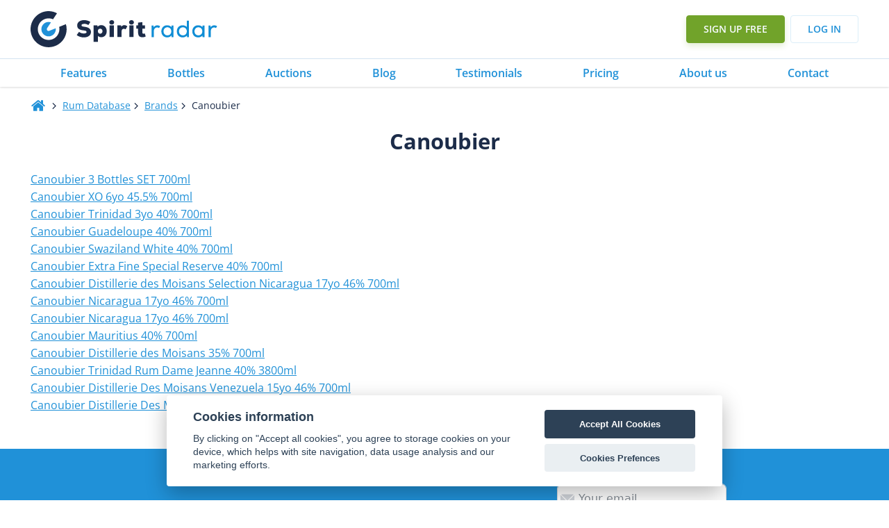

--- FILE ---
content_type: text/html
request_url: https://www.spiritradar.com/rum-db/brands/canoubier/
body_size: 25327
content:
<!DOCTYPE html>
<html lang="en-US" >
<head>
<meta charset="UTF-8">
<meta name="viewport" content="width=device-width, initial-scale=1.0">
<!-- WP_HEAD() START -->
<title>Canoubier (Page 1) - Brands - Spirit Radar</title>
<link rel="preload" as="style" href="https://fonts.googleapis.com/css?family=Open+Sans:100,200,300,400,500,600,700,800,900|Open+Sans:100,200,300,400,500,600,700,800,900" >
<style id="" media="all">/* cyrillic-ext */
@font-face {
  font-family: 'Open Sans';
  font-style: normal;
  font-weight: 300;
  font-stretch: 100%;
  font-display: swap;
  src: url(/fonts.gstatic.com/s/opensans/v44/memvYaGs126MiZpBA-UvWbX2vVnXBbObj2OVTSKmu1aB.woff2) format('woff2');
  unicode-range: U+0460-052F, U+1C80-1C8A, U+20B4, U+2DE0-2DFF, U+A640-A69F, U+FE2E-FE2F;
}
/* cyrillic */
@font-face {
  font-family: 'Open Sans';
  font-style: normal;
  font-weight: 300;
  font-stretch: 100%;
  font-display: swap;
  src: url(/fonts.gstatic.com/s/opensans/v44/memvYaGs126MiZpBA-UvWbX2vVnXBbObj2OVTSumu1aB.woff2) format('woff2');
  unicode-range: U+0301, U+0400-045F, U+0490-0491, U+04B0-04B1, U+2116;
}
/* greek-ext */
@font-face {
  font-family: 'Open Sans';
  font-style: normal;
  font-weight: 300;
  font-stretch: 100%;
  font-display: swap;
  src: url(/fonts.gstatic.com/s/opensans/v44/memvYaGs126MiZpBA-UvWbX2vVnXBbObj2OVTSOmu1aB.woff2) format('woff2');
  unicode-range: U+1F00-1FFF;
}
/* greek */
@font-face {
  font-family: 'Open Sans';
  font-style: normal;
  font-weight: 300;
  font-stretch: 100%;
  font-display: swap;
  src: url(/fonts.gstatic.com/s/opensans/v44/memvYaGs126MiZpBA-UvWbX2vVnXBbObj2OVTSymu1aB.woff2) format('woff2');
  unicode-range: U+0370-0377, U+037A-037F, U+0384-038A, U+038C, U+038E-03A1, U+03A3-03FF;
}
/* hebrew */
@font-face {
  font-family: 'Open Sans';
  font-style: normal;
  font-weight: 300;
  font-stretch: 100%;
  font-display: swap;
  src: url(/fonts.gstatic.com/s/opensans/v44/memvYaGs126MiZpBA-UvWbX2vVnXBbObj2OVTS2mu1aB.woff2) format('woff2');
  unicode-range: U+0307-0308, U+0590-05FF, U+200C-2010, U+20AA, U+25CC, U+FB1D-FB4F;
}
/* math */
@font-face {
  font-family: 'Open Sans';
  font-style: normal;
  font-weight: 300;
  font-stretch: 100%;
  font-display: swap;
  src: url(/fonts.gstatic.com/s/opensans/v44/memvYaGs126MiZpBA-UvWbX2vVnXBbObj2OVTVOmu1aB.woff2) format('woff2');
  unicode-range: U+0302-0303, U+0305, U+0307-0308, U+0310, U+0312, U+0315, U+031A, U+0326-0327, U+032C, U+032F-0330, U+0332-0333, U+0338, U+033A, U+0346, U+034D, U+0391-03A1, U+03A3-03A9, U+03B1-03C9, U+03D1, U+03D5-03D6, U+03F0-03F1, U+03F4-03F5, U+2016-2017, U+2034-2038, U+203C, U+2040, U+2043, U+2047, U+2050, U+2057, U+205F, U+2070-2071, U+2074-208E, U+2090-209C, U+20D0-20DC, U+20E1, U+20E5-20EF, U+2100-2112, U+2114-2115, U+2117-2121, U+2123-214F, U+2190, U+2192, U+2194-21AE, U+21B0-21E5, U+21F1-21F2, U+21F4-2211, U+2213-2214, U+2216-22FF, U+2308-230B, U+2310, U+2319, U+231C-2321, U+2336-237A, U+237C, U+2395, U+239B-23B7, U+23D0, U+23DC-23E1, U+2474-2475, U+25AF, U+25B3, U+25B7, U+25BD, U+25C1, U+25CA, U+25CC, U+25FB, U+266D-266F, U+27C0-27FF, U+2900-2AFF, U+2B0E-2B11, U+2B30-2B4C, U+2BFE, U+3030, U+FF5B, U+FF5D, U+1D400-1D7FF, U+1EE00-1EEFF;
}
/* symbols */
@font-face {
  font-family: 'Open Sans';
  font-style: normal;
  font-weight: 300;
  font-stretch: 100%;
  font-display: swap;
  src: url(/fonts.gstatic.com/s/opensans/v44/memvYaGs126MiZpBA-UvWbX2vVnXBbObj2OVTUGmu1aB.woff2) format('woff2');
  unicode-range: U+0001-000C, U+000E-001F, U+007F-009F, U+20DD-20E0, U+20E2-20E4, U+2150-218F, U+2190, U+2192, U+2194-2199, U+21AF, U+21E6-21F0, U+21F3, U+2218-2219, U+2299, U+22C4-22C6, U+2300-243F, U+2440-244A, U+2460-24FF, U+25A0-27BF, U+2800-28FF, U+2921-2922, U+2981, U+29BF, U+29EB, U+2B00-2BFF, U+4DC0-4DFF, U+FFF9-FFFB, U+10140-1018E, U+10190-1019C, U+101A0, U+101D0-101FD, U+102E0-102FB, U+10E60-10E7E, U+1D2C0-1D2D3, U+1D2E0-1D37F, U+1F000-1F0FF, U+1F100-1F1AD, U+1F1E6-1F1FF, U+1F30D-1F30F, U+1F315, U+1F31C, U+1F31E, U+1F320-1F32C, U+1F336, U+1F378, U+1F37D, U+1F382, U+1F393-1F39F, U+1F3A7-1F3A8, U+1F3AC-1F3AF, U+1F3C2, U+1F3C4-1F3C6, U+1F3CA-1F3CE, U+1F3D4-1F3E0, U+1F3ED, U+1F3F1-1F3F3, U+1F3F5-1F3F7, U+1F408, U+1F415, U+1F41F, U+1F426, U+1F43F, U+1F441-1F442, U+1F444, U+1F446-1F449, U+1F44C-1F44E, U+1F453, U+1F46A, U+1F47D, U+1F4A3, U+1F4B0, U+1F4B3, U+1F4B9, U+1F4BB, U+1F4BF, U+1F4C8-1F4CB, U+1F4D6, U+1F4DA, U+1F4DF, U+1F4E3-1F4E6, U+1F4EA-1F4ED, U+1F4F7, U+1F4F9-1F4FB, U+1F4FD-1F4FE, U+1F503, U+1F507-1F50B, U+1F50D, U+1F512-1F513, U+1F53E-1F54A, U+1F54F-1F5FA, U+1F610, U+1F650-1F67F, U+1F687, U+1F68D, U+1F691, U+1F694, U+1F698, U+1F6AD, U+1F6B2, U+1F6B9-1F6BA, U+1F6BC, U+1F6C6-1F6CF, U+1F6D3-1F6D7, U+1F6E0-1F6EA, U+1F6F0-1F6F3, U+1F6F7-1F6FC, U+1F700-1F7FF, U+1F800-1F80B, U+1F810-1F847, U+1F850-1F859, U+1F860-1F887, U+1F890-1F8AD, U+1F8B0-1F8BB, U+1F8C0-1F8C1, U+1F900-1F90B, U+1F93B, U+1F946, U+1F984, U+1F996, U+1F9E9, U+1FA00-1FA6F, U+1FA70-1FA7C, U+1FA80-1FA89, U+1FA8F-1FAC6, U+1FACE-1FADC, U+1FADF-1FAE9, U+1FAF0-1FAF8, U+1FB00-1FBFF;
}
/* vietnamese */
@font-face {
  font-family: 'Open Sans';
  font-style: normal;
  font-weight: 300;
  font-stretch: 100%;
  font-display: swap;
  src: url(/fonts.gstatic.com/s/opensans/v44/memvYaGs126MiZpBA-UvWbX2vVnXBbObj2OVTSCmu1aB.woff2) format('woff2');
  unicode-range: U+0102-0103, U+0110-0111, U+0128-0129, U+0168-0169, U+01A0-01A1, U+01AF-01B0, U+0300-0301, U+0303-0304, U+0308-0309, U+0323, U+0329, U+1EA0-1EF9, U+20AB;
}
/* latin-ext */
@font-face {
  font-family: 'Open Sans';
  font-style: normal;
  font-weight: 300;
  font-stretch: 100%;
  font-display: swap;
  src: url(/fonts.gstatic.com/s/opensans/v44/memvYaGs126MiZpBA-UvWbX2vVnXBbObj2OVTSGmu1aB.woff2) format('woff2');
  unicode-range: U+0100-02BA, U+02BD-02C5, U+02C7-02CC, U+02CE-02D7, U+02DD-02FF, U+0304, U+0308, U+0329, U+1D00-1DBF, U+1E00-1E9F, U+1EF2-1EFF, U+2020, U+20A0-20AB, U+20AD-20C0, U+2113, U+2C60-2C7F, U+A720-A7FF;
}
/* latin */
@font-face {
  font-family: 'Open Sans';
  font-style: normal;
  font-weight: 300;
  font-stretch: 100%;
  font-display: swap;
  src: url(/fonts.gstatic.com/s/opensans/v44/memvYaGs126MiZpBA-UvWbX2vVnXBbObj2OVTS-muw.woff2) format('woff2');
  unicode-range: U+0000-00FF, U+0131, U+0152-0153, U+02BB-02BC, U+02C6, U+02DA, U+02DC, U+0304, U+0308, U+0329, U+2000-206F, U+20AC, U+2122, U+2191, U+2193, U+2212, U+2215, U+FEFF, U+FFFD;
}
/* cyrillic-ext */
@font-face {
  font-family: 'Open Sans';
  font-style: normal;
  font-weight: 400;
  font-stretch: 100%;
  font-display: swap;
  src: url(/fonts.gstatic.com/s/opensans/v44/memvYaGs126MiZpBA-UvWbX2vVnXBbObj2OVTSKmu1aB.woff2) format('woff2');
  unicode-range: U+0460-052F, U+1C80-1C8A, U+20B4, U+2DE0-2DFF, U+A640-A69F, U+FE2E-FE2F;
}
/* cyrillic */
@font-face {
  font-family: 'Open Sans';
  font-style: normal;
  font-weight: 400;
  font-stretch: 100%;
  font-display: swap;
  src: url(/fonts.gstatic.com/s/opensans/v44/memvYaGs126MiZpBA-UvWbX2vVnXBbObj2OVTSumu1aB.woff2) format('woff2');
  unicode-range: U+0301, U+0400-045F, U+0490-0491, U+04B0-04B1, U+2116;
}
/* greek-ext */
@font-face {
  font-family: 'Open Sans';
  font-style: normal;
  font-weight: 400;
  font-stretch: 100%;
  font-display: swap;
  src: url(/fonts.gstatic.com/s/opensans/v44/memvYaGs126MiZpBA-UvWbX2vVnXBbObj2OVTSOmu1aB.woff2) format('woff2');
  unicode-range: U+1F00-1FFF;
}
/* greek */
@font-face {
  font-family: 'Open Sans';
  font-style: normal;
  font-weight: 400;
  font-stretch: 100%;
  font-display: swap;
  src: url(/fonts.gstatic.com/s/opensans/v44/memvYaGs126MiZpBA-UvWbX2vVnXBbObj2OVTSymu1aB.woff2) format('woff2');
  unicode-range: U+0370-0377, U+037A-037F, U+0384-038A, U+038C, U+038E-03A1, U+03A3-03FF;
}
/* hebrew */
@font-face {
  font-family: 'Open Sans';
  font-style: normal;
  font-weight: 400;
  font-stretch: 100%;
  font-display: swap;
  src: url(/fonts.gstatic.com/s/opensans/v44/memvYaGs126MiZpBA-UvWbX2vVnXBbObj2OVTS2mu1aB.woff2) format('woff2');
  unicode-range: U+0307-0308, U+0590-05FF, U+200C-2010, U+20AA, U+25CC, U+FB1D-FB4F;
}
/* math */
@font-face {
  font-family: 'Open Sans';
  font-style: normal;
  font-weight: 400;
  font-stretch: 100%;
  font-display: swap;
  src: url(/fonts.gstatic.com/s/opensans/v44/memvYaGs126MiZpBA-UvWbX2vVnXBbObj2OVTVOmu1aB.woff2) format('woff2');
  unicode-range: U+0302-0303, U+0305, U+0307-0308, U+0310, U+0312, U+0315, U+031A, U+0326-0327, U+032C, U+032F-0330, U+0332-0333, U+0338, U+033A, U+0346, U+034D, U+0391-03A1, U+03A3-03A9, U+03B1-03C9, U+03D1, U+03D5-03D6, U+03F0-03F1, U+03F4-03F5, U+2016-2017, U+2034-2038, U+203C, U+2040, U+2043, U+2047, U+2050, U+2057, U+205F, U+2070-2071, U+2074-208E, U+2090-209C, U+20D0-20DC, U+20E1, U+20E5-20EF, U+2100-2112, U+2114-2115, U+2117-2121, U+2123-214F, U+2190, U+2192, U+2194-21AE, U+21B0-21E5, U+21F1-21F2, U+21F4-2211, U+2213-2214, U+2216-22FF, U+2308-230B, U+2310, U+2319, U+231C-2321, U+2336-237A, U+237C, U+2395, U+239B-23B7, U+23D0, U+23DC-23E1, U+2474-2475, U+25AF, U+25B3, U+25B7, U+25BD, U+25C1, U+25CA, U+25CC, U+25FB, U+266D-266F, U+27C0-27FF, U+2900-2AFF, U+2B0E-2B11, U+2B30-2B4C, U+2BFE, U+3030, U+FF5B, U+FF5D, U+1D400-1D7FF, U+1EE00-1EEFF;
}
/* symbols */
@font-face {
  font-family: 'Open Sans';
  font-style: normal;
  font-weight: 400;
  font-stretch: 100%;
  font-display: swap;
  src: url(/fonts.gstatic.com/s/opensans/v44/memvYaGs126MiZpBA-UvWbX2vVnXBbObj2OVTUGmu1aB.woff2) format('woff2');
  unicode-range: U+0001-000C, U+000E-001F, U+007F-009F, U+20DD-20E0, U+20E2-20E4, U+2150-218F, U+2190, U+2192, U+2194-2199, U+21AF, U+21E6-21F0, U+21F3, U+2218-2219, U+2299, U+22C4-22C6, U+2300-243F, U+2440-244A, U+2460-24FF, U+25A0-27BF, U+2800-28FF, U+2921-2922, U+2981, U+29BF, U+29EB, U+2B00-2BFF, U+4DC0-4DFF, U+FFF9-FFFB, U+10140-1018E, U+10190-1019C, U+101A0, U+101D0-101FD, U+102E0-102FB, U+10E60-10E7E, U+1D2C0-1D2D3, U+1D2E0-1D37F, U+1F000-1F0FF, U+1F100-1F1AD, U+1F1E6-1F1FF, U+1F30D-1F30F, U+1F315, U+1F31C, U+1F31E, U+1F320-1F32C, U+1F336, U+1F378, U+1F37D, U+1F382, U+1F393-1F39F, U+1F3A7-1F3A8, U+1F3AC-1F3AF, U+1F3C2, U+1F3C4-1F3C6, U+1F3CA-1F3CE, U+1F3D4-1F3E0, U+1F3ED, U+1F3F1-1F3F3, U+1F3F5-1F3F7, U+1F408, U+1F415, U+1F41F, U+1F426, U+1F43F, U+1F441-1F442, U+1F444, U+1F446-1F449, U+1F44C-1F44E, U+1F453, U+1F46A, U+1F47D, U+1F4A3, U+1F4B0, U+1F4B3, U+1F4B9, U+1F4BB, U+1F4BF, U+1F4C8-1F4CB, U+1F4D6, U+1F4DA, U+1F4DF, U+1F4E3-1F4E6, U+1F4EA-1F4ED, U+1F4F7, U+1F4F9-1F4FB, U+1F4FD-1F4FE, U+1F503, U+1F507-1F50B, U+1F50D, U+1F512-1F513, U+1F53E-1F54A, U+1F54F-1F5FA, U+1F610, U+1F650-1F67F, U+1F687, U+1F68D, U+1F691, U+1F694, U+1F698, U+1F6AD, U+1F6B2, U+1F6B9-1F6BA, U+1F6BC, U+1F6C6-1F6CF, U+1F6D3-1F6D7, U+1F6E0-1F6EA, U+1F6F0-1F6F3, U+1F6F7-1F6FC, U+1F700-1F7FF, U+1F800-1F80B, U+1F810-1F847, U+1F850-1F859, U+1F860-1F887, U+1F890-1F8AD, U+1F8B0-1F8BB, U+1F8C0-1F8C1, U+1F900-1F90B, U+1F93B, U+1F946, U+1F984, U+1F996, U+1F9E9, U+1FA00-1FA6F, U+1FA70-1FA7C, U+1FA80-1FA89, U+1FA8F-1FAC6, U+1FACE-1FADC, U+1FADF-1FAE9, U+1FAF0-1FAF8, U+1FB00-1FBFF;
}
/* vietnamese */
@font-face {
  font-family: 'Open Sans';
  font-style: normal;
  font-weight: 400;
  font-stretch: 100%;
  font-display: swap;
  src: url(/fonts.gstatic.com/s/opensans/v44/memvYaGs126MiZpBA-UvWbX2vVnXBbObj2OVTSCmu1aB.woff2) format('woff2');
  unicode-range: U+0102-0103, U+0110-0111, U+0128-0129, U+0168-0169, U+01A0-01A1, U+01AF-01B0, U+0300-0301, U+0303-0304, U+0308-0309, U+0323, U+0329, U+1EA0-1EF9, U+20AB;
}
/* latin-ext */
@font-face {
  font-family: 'Open Sans';
  font-style: normal;
  font-weight: 400;
  font-stretch: 100%;
  font-display: swap;
  src: url(/fonts.gstatic.com/s/opensans/v44/memvYaGs126MiZpBA-UvWbX2vVnXBbObj2OVTSGmu1aB.woff2) format('woff2');
  unicode-range: U+0100-02BA, U+02BD-02C5, U+02C7-02CC, U+02CE-02D7, U+02DD-02FF, U+0304, U+0308, U+0329, U+1D00-1DBF, U+1E00-1E9F, U+1EF2-1EFF, U+2020, U+20A0-20AB, U+20AD-20C0, U+2113, U+2C60-2C7F, U+A720-A7FF;
}
/* latin */
@font-face {
  font-family: 'Open Sans';
  font-style: normal;
  font-weight: 400;
  font-stretch: 100%;
  font-display: swap;
  src: url(/fonts.gstatic.com/s/opensans/v44/memvYaGs126MiZpBA-UvWbX2vVnXBbObj2OVTS-muw.woff2) format('woff2');
  unicode-range: U+0000-00FF, U+0131, U+0152-0153, U+02BB-02BC, U+02C6, U+02DA, U+02DC, U+0304, U+0308, U+0329, U+2000-206F, U+20AC, U+2122, U+2191, U+2193, U+2212, U+2215, U+FEFF, U+FFFD;
}
/* cyrillic-ext */
@font-face {
  font-family: 'Open Sans';
  font-style: normal;
  font-weight: 500;
  font-stretch: 100%;
  font-display: swap;
  src: url(/fonts.gstatic.com/s/opensans/v44/memvYaGs126MiZpBA-UvWbX2vVnXBbObj2OVTSKmu1aB.woff2) format('woff2');
  unicode-range: U+0460-052F, U+1C80-1C8A, U+20B4, U+2DE0-2DFF, U+A640-A69F, U+FE2E-FE2F;
}
/* cyrillic */
@font-face {
  font-family: 'Open Sans';
  font-style: normal;
  font-weight: 500;
  font-stretch: 100%;
  font-display: swap;
  src: url(/fonts.gstatic.com/s/opensans/v44/memvYaGs126MiZpBA-UvWbX2vVnXBbObj2OVTSumu1aB.woff2) format('woff2');
  unicode-range: U+0301, U+0400-045F, U+0490-0491, U+04B0-04B1, U+2116;
}
/* greek-ext */
@font-face {
  font-family: 'Open Sans';
  font-style: normal;
  font-weight: 500;
  font-stretch: 100%;
  font-display: swap;
  src: url(/fonts.gstatic.com/s/opensans/v44/memvYaGs126MiZpBA-UvWbX2vVnXBbObj2OVTSOmu1aB.woff2) format('woff2');
  unicode-range: U+1F00-1FFF;
}
/* greek */
@font-face {
  font-family: 'Open Sans';
  font-style: normal;
  font-weight: 500;
  font-stretch: 100%;
  font-display: swap;
  src: url(/fonts.gstatic.com/s/opensans/v44/memvYaGs126MiZpBA-UvWbX2vVnXBbObj2OVTSymu1aB.woff2) format('woff2');
  unicode-range: U+0370-0377, U+037A-037F, U+0384-038A, U+038C, U+038E-03A1, U+03A3-03FF;
}
/* hebrew */
@font-face {
  font-family: 'Open Sans';
  font-style: normal;
  font-weight: 500;
  font-stretch: 100%;
  font-display: swap;
  src: url(/fonts.gstatic.com/s/opensans/v44/memvYaGs126MiZpBA-UvWbX2vVnXBbObj2OVTS2mu1aB.woff2) format('woff2');
  unicode-range: U+0307-0308, U+0590-05FF, U+200C-2010, U+20AA, U+25CC, U+FB1D-FB4F;
}
/* math */
@font-face {
  font-family: 'Open Sans';
  font-style: normal;
  font-weight: 500;
  font-stretch: 100%;
  font-display: swap;
  src: url(/fonts.gstatic.com/s/opensans/v44/memvYaGs126MiZpBA-UvWbX2vVnXBbObj2OVTVOmu1aB.woff2) format('woff2');
  unicode-range: U+0302-0303, U+0305, U+0307-0308, U+0310, U+0312, U+0315, U+031A, U+0326-0327, U+032C, U+032F-0330, U+0332-0333, U+0338, U+033A, U+0346, U+034D, U+0391-03A1, U+03A3-03A9, U+03B1-03C9, U+03D1, U+03D5-03D6, U+03F0-03F1, U+03F4-03F5, U+2016-2017, U+2034-2038, U+203C, U+2040, U+2043, U+2047, U+2050, U+2057, U+205F, U+2070-2071, U+2074-208E, U+2090-209C, U+20D0-20DC, U+20E1, U+20E5-20EF, U+2100-2112, U+2114-2115, U+2117-2121, U+2123-214F, U+2190, U+2192, U+2194-21AE, U+21B0-21E5, U+21F1-21F2, U+21F4-2211, U+2213-2214, U+2216-22FF, U+2308-230B, U+2310, U+2319, U+231C-2321, U+2336-237A, U+237C, U+2395, U+239B-23B7, U+23D0, U+23DC-23E1, U+2474-2475, U+25AF, U+25B3, U+25B7, U+25BD, U+25C1, U+25CA, U+25CC, U+25FB, U+266D-266F, U+27C0-27FF, U+2900-2AFF, U+2B0E-2B11, U+2B30-2B4C, U+2BFE, U+3030, U+FF5B, U+FF5D, U+1D400-1D7FF, U+1EE00-1EEFF;
}
/* symbols */
@font-face {
  font-family: 'Open Sans';
  font-style: normal;
  font-weight: 500;
  font-stretch: 100%;
  font-display: swap;
  src: url(/fonts.gstatic.com/s/opensans/v44/memvYaGs126MiZpBA-UvWbX2vVnXBbObj2OVTUGmu1aB.woff2) format('woff2');
  unicode-range: U+0001-000C, U+000E-001F, U+007F-009F, U+20DD-20E0, U+20E2-20E4, U+2150-218F, U+2190, U+2192, U+2194-2199, U+21AF, U+21E6-21F0, U+21F3, U+2218-2219, U+2299, U+22C4-22C6, U+2300-243F, U+2440-244A, U+2460-24FF, U+25A0-27BF, U+2800-28FF, U+2921-2922, U+2981, U+29BF, U+29EB, U+2B00-2BFF, U+4DC0-4DFF, U+FFF9-FFFB, U+10140-1018E, U+10190-1019C, U+101A0, U+101D0-101FD, U+102E0-102FB, U+10E60-10E7E, U+1D2C0-1D2D3, U+1D2E0-1D37F, U+1F000-1F0FF, U+1F100-1F1AD, U+1F1E6-1F1FF, U+1F30D-1F30F, U+1F315, U+1F31C, U+1F31E, U+1F320-1F32C, U+1F336, U+1F378, U+1F37D, U+1F382, U+1F393-1F39F, U+1F3A7-1F3A8, U+1F3AC-1F3AF, U+1F3C2, U+1F3C4-1F3C6, U+1F3CA-1F3CE, U+1F3D4-1F3E0, U+1F3ED, U+1F3F1-1F3F3, U+1F3F5-1F3F7, U+1F408, U+1F415, U+1F41F, U+1F426, U+1F43F, U+1F441-1F442, U+1F444, U+1F446-1F449, U+1F44C-1F44E, U+1F453, U+1F46A, U+1F47D, U+1F4A3, U+1F4B0, U+1F4B3, U+1F4B9, U+1F4BB, U+1F4BF, U+1F4C8-1F4CB, U+1F4D6, U+1F4DA, U+1F4DF, U+1F4E3-1F4E6, U+1F4EA-1F4ED, U+1F4F7, U+1F4F9-1F4FB, U+1F4FD-1F4FE, U+1F503, U+1F507-1F50B, U+1F50D, U+1F512-1F513, U+1F53E-1F54A, U+1F54F-1F5FA, U+1F610, U+1F650-1F67F, U+1F687, U+1F68D, U+1F691, U+1F694, U+1F698, U+1F6AD, U+1F6B2, U+1F6B9-1F6BA, U+1F6BC, U+1F6C6-1F6CF, U+1F6D3-1F6D7, U+1F6E0-1F6EA, U+1F6F0-1F6F3, U+1F6F7-1F6FC, U+1F700-1F7FF, U+1F800-1F80B, U+1F810-1F847, U+1F850-1F859, U+1F860-1F887, U+1F890-1F8AD, U+1F8B0-1F8BB, U+1F8C0-1F8C1, U+1F900-1F90B, U+1F93B, U+1F946, U+1F984, U+1F996, U+1F9E9, U+1FA00-1FA6F, U+1FA70-1FA7C, U+1FA80-1FA89, U+1FA8F-1FAC6, U+1FACE-1FADC, U+1FADF-1FAE9, U+1FAF0-1FAF8, U+1FB00-1FBFF;
}
/* vietnamese */
@font-face {
  font-family: 'Open Sans';
  font-style: normal;
  font-weight: 500;
  font-stretch: 100%;
  font-display: swap;
  src: url(/fonts.gstatic.com/s/opensans/v44/memvYaGs126MiZpBA-UvWbX2vVnXBbObj2OVTSCmu1aB.woff2) format('woff2');
  unicode-range: U+0102-0103, U+0110-0111, U+0128-0129, U+0168-0169, U+01A0-01A1, U+01AF-01B0, U+0300-0301, U+0303-0304, U+0308-0309, U+0323, U+0329, U+1EA0-1EF9, U+20AB;
}
/* latin-ext */
@font-face {
  font-family: 'Open Sans';
  font-style: normal;
  font-weight: 500;
  font-stretch: 100%;
  font-display: swap;
  src: url(/fonts.gstatic.com/s/opensans/v44/memvYaGs126MiZpBA-UvWbX2vVnXBbObj2OVTSGmu1aB.woff2) format('woff2');
  unicode-range: U+0100-02BA, U+02BD-02C5, U+02C7-02CC, U+02CE-02D7, U+02DD-02FF, U+0304, U+0308, U+0329, U+1D00-1DBF, U+1E00-1E9F, U+1EF2-1EFF, U+2020, U+20A0-20AB, U+20AD-20C0, U+2113, U+2C60-2C7F, U+A720-A7FF;
}
/* latin */
@font-face {
  font-family: 'Open Sans';
  font-style: normal;
  font-weight: 500;
  font-stretch: 100%;
  font-display: swap;
  src: url(/fonts.gstatic.com/s/opensans/v44/memvYaGs126MiZpBA-UvWbX2vVnXBbObj2OVTS-muw.woff2) format('woff2');
  unicode-range: U+0000-00FF, U+0131, U+0152-0153, U+02BB-02BC, U+02C6, U+02DA, U+02DC, U+0304, U+0308, U+0329, U+2000-206F, U+20AC, U+2122, U+2191, U+2193, U+2212, U+2215, U+FEFF, U+FFFD;
}
/* cyrillic-ext */
@font-face {
  font-family: 'Open Sans';
  font-style: normal;
  font-weight: 600;
  font-stretch: 100%;
  font-display: swap;
  src: url(/fonts.gstatic.com/s/opensans/v44/memvYaGs126MiZpBA-UvWbX2vVnXBbObj2OVTSKmu1aB.woff2) format('woff2');
  unicode-range: U+0460-052F, U+1C80-1C8A, U+20B4, U+2DE0-2DFF, U+A640-A69F, U+FE2E-FE2F;
}
/* cyrillic */
@font-face {
  font-family: 'Open Sans';
  font-style: normal;
  font-weight: 600;
  font-stretch: 100%;
  font-display: swap;
  src: url(/fonts.gstatic.com/s/opensans/v44/memvYaGs126MiZpBA-UvWbX2vVnXBbObj2OVTSumu1aB.woff2) format('woff2');
  unicode-range: U+0301, U+0400-045F, U+0490-0491, U+04B0-04B1, U+2116;
}
/* greek-ext */
@font-face {
  font-family: 'Open Sans';
  font-style: normal;
  font-weight: 600;
  font-stretch: 100%;
  font-display: swap;
  src: url(/fonts.gstatic.com/s/opensans/v44/memvYaGs126MiZpBA-UvWbX2vVnXBbObj2OVTSOmu1aB.woff2) format('woff2');
  unicode-range: U+1F00-1FFF;
}
/* greek */
@font-face {
  font-family: 'Open Sans';
  font-style: normal;
  font-weight: 600;
  font-stretch: 100%;
  font-display: swap;
  src: url(/fonts.gstatic.com/s/opensans/v44/memvYaGs126MiZpBA-UvWbX2vVnXBbObj2OVTSymu1aB.woff2) format('woff2');
  unicode-range: U+0370-0377, U+037A-037F, U+0384-038A, U+038C, U+038E-03A1, U+03A3-03FF;
}
/* hebrew */
@font-face {
  font-family: 'Open Sans';
  font-style: normal;
  font-weight: 600;
  font-stretch: 100%;
  font-display: swap;
  src: url(/fonts.gstatic.com/s/opensans/v44/memvYaGs126MiZpBA-UvWbX2vVnXBbObj2OVTS2mu1aB.woff2) format('woff2');
  unicode-range: U+0307-0308, U+0590-05FF, U+200C-2010, U+20AA, U+25CC, U+FB1D-FB4F;
}
/* math */
@font-face {
  font-family: 'Open Sans';
  font-style: normal;
  font-weight: 600;
  font-stretch: 100%;
  font-display: swap;
  src: url(/fonts.gstatic.com/s/opensans/v44/memvYaGs126MiZpBA-UvWbX2vVnXBbObj2OVTVOmu1aB.woff2) format('woff2');
  unicode-range: U+0302-0303, U+0305, U+0307-0308, U+0310, U+0312, U+0315, U+031A, U+0326-0327, U+032C, U+032F-0330, U+0332-0333, U+0338, U+033A, U+0346, U+034D, U+0391-03A1, U+03A3-03A9, U+03B1-03C9, U+03D1, U+03D5-03D6, U+03F0-03F1, U+03F4-03F5, U+2016-2017, U+2034-2038, U+203C, U+2040, U+2043, U+2047, U+2050, U+2057, U+205F, U+2070-2071, U+2074-208E, U+2090-209C, U+20D0-20DC, U+20E1, U+20E5-20EF, U+2100-2112, U+2114-2115, U+2117-2121, U+2123-214F, U+2190, U+2192, U+2194-21AE, U+21B0-21E5, U+21F1-21F2, U+21F4-2211, U+2213-2214, U+2216-22FF, U+2308-230B, U+2310, U+2319, U+231C-2321, U+2336-237A, U+237C, U+2395, U+239B-23B7, U+23D0, U+23DC-23E1, U+2474-2475, U+25AF, U+25B3, U+25B7, U+25BD, U+25C1, U+25CA, U+25CC, U+25FB, U+266D-266F, U+27C0-27FF, U+2900-2AFF, U+2B0E-2B11, U+2B30-2B4C, U+2BFE, U+3030, U+FF5B, U+FF5D, U+1D400-1D7FF, U+1EE00-1EEFF;
}
/* symbols */
@font-face {
  font-family: 'Open Sans';
  font-style: normal;
  font-weight: 600;
  font-stretch: 100%;
  font-display: swap;
  src: url(/fonts.gstatic.com/s/opensans/v44/memvYaGs126MiZpBA-UvWbX2vVnXBbObj2OVTUGmu1aB.woff2) format('woff2');
  unicode-range: U+0001-000C, U+000E-001F, U+007F-009F, U+20DD-20E0, U+20E2-20E4, U+2150-218F, U+2190, U+2192, U+2194-2199, U+21AF, U+21E6-21F0, U+21F3, U+2218-2219, U+2299, U+22C4-22C6, U+2300-243F, U+2440-244A, U+2460-24FF, U+25A0-27BF, U+2800-28FF, U+2921-2922, U+2981, U+29BF, U+29EB, U+2B00-2BFF, U+4DC0-4DFF, U+FFF9-FFFB, U+10140-1018E, U+10190-1019C, U+101A0, U+101D0-101FD, U+102E0-102FB, U+10E60-10E7E, U+1D2C0-1D2D3, U+1D2E0-1D37F, U+1F000-1F0FF, U+1F100-1F1AD, U+1F1E6-1F1FF, U+1F30D-1F30F, U+1F315, U+1F31C, U+1F31E, U+1F320-1F32C, U+1F336, U+1F378, U+1F37D, U+1F382, U+1F393-1F39F, U+1F3A7-1F3A8, U+1F3AC-1F3AF, U+1F3C2, U+1F3C4-1F3C6, U+1F3CA-1F3CE, U+1F3D4-1F3E0, U+1F3ED, U+1F3F1-1F3F3, U+1F3F5-1F3F7, U+1F408, U+1F415, U+1F41F, U+1F426, U+1F43F, U+1F441-1F442, U+1F444, U+1F446-1F449, U+1F44C-1F44E, U+1F453, U+1F46A, U+1F47D, U+1F4A3, U+1F4B0, U+1F4B3, U+1F4B9, U+1F4BB, U+1F4BF, U+1F4C8-1F4CB, U+1F4D6, U+1F4DA, U+1F4DF, U+1F4E3-1F4E6, U+1F4EA-1F4ED, U+1F4F7, U+1F4F9-1F4FB, U+1F4FD-1F4FE, U+1F503, U+1F507-1F50B, U+1F50D, U+1F512-1F513, U+1F53E-1F54A, U+1F54F-1F5FA, U+1F610, U+1F650-1F67F, U+1F687, U+1F68D, U+1F691, U+1F694, U+1F698, U+1F6AD, U+1F6B2, U+1F6B9-1F6BA, U+1F6BC, U+1F6C6-1F6CF, U+1F6D3-1F6D7, U+1F6E0-1F6EA, U+1F6F0-1F6F3, U+1F6F7-1F6FC, U+1F700-1F7FF, U+1F800-1F80B, U+1F810-1F847, U+1F850-1F859, U+1F860-1F887, U+1F890-1F8AD, U+1F8B0-1F8BB, U+1F8C0-1F8C1, U+1F900-1F90B, U+1F93B, U+1F946, U+1F984, U+1F996, U+1F9E9, U+1FA00-1FA6F, U+1FA70-1FA7C, U+1FA80-1FA89, U+1FA8F-1FAC6, U+1FACE-1FADC, U+1FADF-1FAE9, U+1FAF0-1FAF8, U+1FB00-1FBFF;
}
/* vietnamese */
@font-face {
  font-family: 'Open Sans';
  font-style: normal;
  font-weight: 600;
  font-stretch: 100%;
  font-display: swap;
  src: url(/fonts.gstatic.com/s/opensans/v44/memvYaGs126MiZpBA-UvWbX2vVnXBbObj2OVTSCmu1aB.woff2) format('woff2');
  unicode-range: U+0102-0103, U+0110-0111, U+0128-0129, U+0168-0169, U+01A0-01A1, U+01AF-01B0, U+0300-0301, U+0303-0304, U+0308-0309, U+0323, U+0329, U+1EA0-1EF9, U+20AB;
}
/* latin-ext */
@font-face {
  font-family: 'Open Sans';
  font-style: normal;
  font-weight: 600;
  font-stretch: 100%;
  font-display: swap;
  src: url(/fonts.gstatic.com/s/opensans/v44/memvYaGs126MiZpBA-UvWbX2vVnXBbObj2OVTSGmu1aB.woff2) format('woff2');
  unicode-range: U+0100-02BA, U+02BD-02C5, U+02C7-02CC, U+02CE-02D7, U+02DD-02FF, U+0304, U+0308, U+0329, U+1D00-1DBF, U+1E00-1E9F, U+1EF2-1EFF, U+2020, U+20A0-20AB, U+20AD-20C0, U+2113, U+2C60-2C7F, U+A720-A7FF;
}
/* latin */
@font-face {
  font-family: 'Open Sans';
  font-style: normal;
  font-weight: 600;
  font-stretch: 100%;
  font-display: swap;
  src: url(/fonts.gstatic.com/s/opensans/v44/memvYaGs126MiZpBA-UvWbX2vVnXBbObj2OVTS-muw.woff2) format('woff2');
  unicode-range: U+0000-00FF, U+0131, U+0152-0153, U+02BB-02BC, U+02C6, U+02DA, U+02DC, U+0304, U+0308, U+0329, U+2000-206F, U+20AC, U+2122, U+2191, U+2193, U+2212, U+2215, U+FEFF, U+FFFD;
}
/* cyrillic-ext */
@font-face {
  font-family: 'Open Sans';
  font-style: normal;
  font-weight: 700;
  font-stretch: 100%;
  font-display: swap;
  src: url(/fonts.gstatic.com/s/opensans/v44/memvYaGs126MiZpBA-UvWbX2vVnXBbObj2OVTSKmu1aB.woff2) format('woff2');
  unicode-range: U+0460-052F, U+1C80-1C8A, U+20B4, U+2DE0-2DFF, U+A640-A69F, U+FE2E-FE2F;
}
/* cyrillic */
@font-face {
  font-family: 'Open Sans';
  font-style: normal;
  font-weight: 700;
  font-stretch: 100%;
  font-display: swap;
  src: url(/fonts.gstatic.com/s/opensans/v44/memvYaGs126MiZpBA-UvWbX2vVnXBbObj2OVTSumu1aB.woff2) format('woff2');
  unicode-range: U+0301, U+0400-045F, U+0490-0491, U+04B0-04B1, U+2116;
}
/* greek-ext */
@font-face {
  font-family: 'Open Sans';
  font-style: normal;
  font-weight: 700;
  font-stretch: 100%;
  font-display: swap;
  src: url(/fonts.gstatic.com/s/opensans/v44/memvYaGs126MiZpBA-UvWbX2vVnXBbObj2OVTSOmu1aB.woff2) format('woff2');
  unicode-range: U+1F00-1FFF;
}
/* greek */
@font-face {
  font-family: 'Open Sans';
  font-style: normal;
  font-weight: 700;
  font-stretch: 100%;
  font-display: swap;
  src: url(/fonts.gstatic.com/s/opensans/v44/memvYaGs126MiZpBA-UvWbX2vVnXBbObj2OVTSymu1aB.woff2) format('woff2');
  unicode-range: U+0370-0377, U+037A-037F, U+0384-038A, U+038C, U+038E-03A1, U+03A3-03FF;
}
/* hebrew */
@font-face {
  font-family: 'Open Sans';
  font-style: normal;
  font-weight: 700;
  font-stretch: 100%;
  font-display: swap;
  src: url(/fonts.gstatic.com/s/opensans/v44/memvYaGs126MiZpBA-UvWbX2vVnXBbObj2OVTS2mu1aB.woff2) format('woff2');
  unicode-range: U+0307-0308, U+0590-05FF, U+200C-2010, U+20AA, U+25CC, U+FB1D-FB4F;
}
/* math */
@font-face {
  font-family: 'Open Sans';
  font-style: normal;
  font-weight: 700;
  font-stretch: 100%;
  font-display: swap;
  src: url(/fonts.gstatic.com/s/opensans/v44/memvYaGs126MiZpBA-UvWbX2vVnXBbObj2OVTVOmu1aB.woff2) format('woff2');
  unicode-range: U+0302-0303, U+0305, U+0307-0308, U+0310, U+0312, U+0315, U+031A, U+0326-0327, U+032C, U+032F-0330, U+0332-0333, U+0338, U+033A, U+0346, U+034D, U+0391-03A1, U+03A3-03A9, U+03B1-03C9, U+03D1, U+03D5-03D6, U+03F0-03F1, U+03F4-03F5, U+2016-2017, U+2034-2038, U+203C, U+2040, U+2043, U+2047, U+2050, U+2057, U+205F, U+2070-2071, U+2074-208E, U+2090-209C, U+20D0-20DC, U+20E1, U+20E5-20EF, U+2100-2112, U+2114-2115, U+2117-2121, U+2123-214F, U+2190, U+2192, U+2194-21AE, U+21B0-21E5, U+21F1-21F2, U+21F4-2211, U+2213-2214, U+2216-22FF, U+2308-230B, U+2310, U+2319, U+231C-2321, U+2336-237A, U+237C, U+2395, U+239B-23B7, U+23D0, U+23DC-23E1, U+2474-2475, U+25AF, U+25B3, U+25B7, U+25BD, U+25C1, U+25CA, U+25CC, U+25FB, U+266D-266F, U+27C0-27FF, U+2900-2AFF, U+2B0E-2B11, U+2B30-2B4C, U+2BFE, U+3030, U+FF5B, U+FF5D, U+1D400-1D7FF, U+1EE00-1EEFF;
}
/* symbols */
@font-face {
  font-family: 'Open Sans';
  font-style: normal;
  font-weight: 700;
  font-stretch: 100%;
  font-display: swap;
  src: url(/fonts.gstatic.com/s/opensans/v44/memvYaGs126MiZpBA-UvWbX2vVnXBbObj2OVTUGmu1aB.woff2) format('woff2');
  unicode-range: U+0001-000C, U+000E-001F, U+007F-009F, U+20DD-20E0, U+20E2-20E4, U+2150-218F, U+2190, U+2192, U+2194-2199, U+21AF, U+21E6-21F0, U+21F3, U+2218-2219, U+2299, U+22C4-22C6, U+2300-243F, U+2440-244A, U+2460-24FF, U+25A0-27BF, U+2800-28FF, U+2921-2922, U+2981, U+29BF, U+29EB, U+2B00-2BFF, U+4DC0-4DFF, U+FFF9-FFFB, U+10140-1018E, U+10190-1019C, U+101A0, U+101D0-101FD, U+102E0-102FB, U+10E60-10E7E, U+1D2C0-1D2D3, U+1D2E0-1D37F, U+1F000-1F0FF, U+1F100-1F1AD, U+1F1E6-1F1FF, U+1F30D-1F30F, U+1F315, U+1F31C, U+1F31E, U+1F320-1F32C, U+1F336, U+1F378, U+1F37D, U+1F382, U+1F393-1F39F, U+1F3A7-1F3A8, U+1F3AC-1F3AF, U+1F3C2, U+1F3C4-1F3C6, U+1F3CA-1F3CE, U+1F3D4-1F3E0, U+1F3ED, U+1F3F1-1F3F3, U+1F3F5-1F3F7, U+1F408, U+1F415, U+1F41F, U+1F426, U+1F43F, U+1F441-1F442, U+1F444, U+1F446-1F449, U+1F44C-1F44E, U+1F453, U+1F46A, U+1F47D, U+1F4A3, U+1F4B0, U+1F4B3, U+1F4B9, U+1F4BB, U+1F4BF, U+1F4C8-1F4CB, U+1F4D6, U+1F4DA, U+1F4DF, U+1F4E3-1F4E6, U+1F4EA-1F4ED, U+1F4F7, U+1F4F9-1F4FB, U+1F4FD-1F4FE, U+1F503, U+1F507-1F50B, U+1F50D, U+1F512-1F513, U+1F53E-1F54A, U+1F54F-1F5FA, U+1F610, U+1F650-1F67F, U+1F687, U+1F68D, U+1F691, U+1F694, U+1F698, U+1F6AD, U+1F6B2, U+1F6B9-1F6BA, U+1F6BC, U+1F6C6-1F6CF, U+1F6D3-1F6D7, U+1F6E0-1F6EA, U+1F6F0-1F6F3, U+1F6F7-1F6FC, U+1F700-1F7FF, U+1F800-1F80B, U+1F810-1F847, U+1F850-1F859, U+1F860-1F887, U+1F890-1F8AD, U+1F8B0-1F8BB, U+1F8C0-1F8C1, U+1F900-1F90B, U+1F93B, U+1F946, U+1F984, U+1F996, U+1F9E9, U+1FA00-1FA6F, U+1FA70-1FA7C, U+1FA80-1FA89, U+1FA8F-1FAC6, U+1FACE-1FADC, U+1FADF-1FAE9, U+1FAF0-1FAF8, U+1FB00-1FBFF;
}
/* vietnamese */
@font-face {
  font-family: 'Open Sans';
  font-style: normal;
  font-weight: 700;
  font-stretch: 100%;
  font-display: swap;
  src: url(/fonts.gstatic.com/s/opensans/v44/memvYaGs126MiZpBA-UvWbX2vVnXBbObj2OVTSCmu1aB.woff2) format('woff2');
  unicode-range: U+0102-0103, U+0110-0111, U+0128-0129, U+0168-0169, U+01A0-01A1, U+01AF-01B0, U+0300-0301, U+0303-0304, U+0308-0309, U+0323, U+0329, U+1EA0-1EF9, U+20AB;
}
/* latin-ext */
@font-face {
  font-family: 'Open Sans';
  font-style: normal;
  font-weight: 700;
  font-stretch: 100%;
  font-display: swap;
  src: url(/fonts.gstatic.com/s/opensans/v44/memvYaGs126MiZpBA-UvWbX2vVnXBbObj2OVTSGmu1aB.woff2) format('woff2');
  unicode-range: U+0100-02BA, U+02BD-02C5, U+02C7-02CC, U+02CE-02D7, U+02DD-02FF, U+0304, U+0308, U+0329, U+1D00-1DBF, U+1E00-1E9F, U+1EF2-1EFF, U+2020, U+20A0-20AB, U+20AD-20C0, U+2113, U+2C60-2C7F, U+A720-A7FF;
}
/* latin */
@font-face {
  font-family: 'Open Sans';
  font-style: normal;
  font-weight: 700;
  font-stretch: 100%;
  font-display: swap;
  src: url(/fonts.gstatic.com/s/opensans/v44/memvYaGs126MiZpBA-UvWbX2vVnXBbObj2OVTS-muw.woff2) format('woff2');
  unicode-range: U+0000-00FF, U+0131, U+0152-0153, U+02BB-02BC, U+02C6, U+02DA, U+02DC, U+0304, U+0308, U+0329, U+2000-206F, U+20AC, U+2122, U+2191, U+2193, U+2212, U+2215, U+FEFF, U+FFFD;
}
/* cyrillic-ext */
@font-face {
  font-family: 'Open Sans';
  font-style: normal;
  font-weight: 800;
  font-stretch: 100%;
  font-display: swap;
  src: url(/fonts.gstatic.com/s/opensans/v44/memvYaGs126MiZpBA-UvWbX2vVnXBbObj2OVTSKmu1aB.woff2) format('woff2');
  unicode-range: U+0460-052F, U+1C80-1C8A, U+20B4, U+2DE0-2DFF, U+A640-A69F, U+FE2E-FE2F;
}
/* cyrillic */
@font-face {
  font-family: 'Open Sans';
  font-style: normal;
  font-weight: 800;
  font-stretch: 100%;
  font-display: swap;
  src: url(/fonts.gstatic.com/s/opensans/v44/memvYaGs126MiZpBA-UvWbX2vVnXBbObj2OVTSumu1aB.woff2) format('woff2');
  unicode-range: U+0301, U+0400-045F, U+0490-0491, U+04B0-04B1, U+2116;
}
/* greek-ext */
@font-face {
  font-family: 'Open Sans';
  font-style: normal;
  font-weight: 800;
  font-stretch: 100%;
  font-display: swap;
  src: url(/fonts.gstatic.com/s/opensans/v44/memvYaGs126MiZpBA-UvWbX2vVnXBbObj2OVTSOmu1aB.woff2) format('woff2');
  unicode-range: U+1F00-1FFF;
}
/* greek */
@font-face {
  font-family: 'Open Sans';
  font-style: normal;
  font-weight: 800;
  font-stretch: 100%;
  font-display: swap;
  src: url(/fonts.gstatic.com/s/opensans/v44/memvYaGs126MiZpBA-UvWbX2vVnXBbObj2OVTSymu1aB.woff2) format('woff2');
  unicode-range: U+0370-0377, U+037A-037F, U+0384-038A, U+038C, U+038E-03A1, U+03A3-03FF;
}
/* hebrew */
@font-face {
  font-family: 'Open Sans';
  font-style: normal;
  font-weight: 800;
  font-stretch: 100%;
  font-display: swap;
  src: url(/fonts.gstatic.com/s/opensans/v44/memvYaGs126MiZpBA-UvWbX2vVnXBbObj2OVTS2mu1aB.woff2) format('woff2');
  unicode-range: U+0307-0308, U+0590-05FF, U+200C-2010, U+20AA, U+25CC, U+FB1D-FB4F;
}
/* math */
@font-face {
  font-family: 'Open Sans';
  font-style: normal;
  font-weight: 800;
  font-stretch: 100%;
  font-display: swap;
  src: url(/fonts.gstatic.com/s/opensans/v44/memvYaGs126MiZpBA-UvWbX2vVnXBbObj2OVTVOmu1aB.woff2) format('woff2');
  unicode-range: U+0302-0303, U+0305, U+0307-0308, U+0310, U+0312, U+0315, U+031A, U+0326-0327, U+032C, U+032F-0330, U+0332-0333, U+0338, U+033A, U+0346, U+034D, U+0391-03A1, U+03A3-03A9, U+03B1-03C9, U+03D1, U+03D5-03D6, U+03F0-03F1, U+03F4-03F5, U+2016-2017, U+2034-2038, U+203C, U+2040, U+2043, U+2047, U+2050, U+2057, U+205F, U+2070-2071, U+2074-208E, U+2090-209C, U+20D0-20DC, U+20E1, U+20E5-20EF, U+2100-2112, U+2114-2115, U+2117-2121, U+2123-214F, U+2190, U+2192, U+2194-21AE, U+21B0-21E5, U+21F1-21F2, U+21F4-2211, U+2213-2214, U+2216-22FF, U+2308-230B, U+2310, U+2319, U+231C-2321, U+2336-237A, U+237C, U+2395, U+239B-23B7, U+23D0, U+23DC-23E1, U+2474-2475, U+25AF, U+25B3, U+25B7, U+25BD, U+25C1, U+25CA, U+25CC, U+25FB, U+266D-266F, U+27C0-27FF, U+2900-2AFF, U+2B0E-2B11, U+2B30-2B4C, U+2BFE, U+3030, U+FF5B, U+FF5D, U+1D400-1D7FF, U+1EE00-1EEFF;
}
/* symbols */
@font-face {
  font-family: 'Open Sans';
  font-style: normal;
  font-weight: 800;
  font-stretch: 100%;
  font-display: swap;
  src: url(/fonts.gstatic.com/s/opensans/v44/memvYaGs126MiZpBA-UvWbX2vVnXBbObj2OVTUGmu1aB.woff2) format('woff2');
  unicode-range: U+0001-000C, U+000E-001F, U+007F-009F, U+20DD-20E0, U+20E2-20E4, U+2150-218F, U+2190, U+2192, U+2194-2199, U+21AF, U+21E6-21F0, U+21F3, U+2218-2219, U+2299, U+22C4-22C6, U+2300-243F, U+2440-244A, U+2460-24FF, U+25A0-27BF, U+2800-28FF, U+2921-2922, U+2981, U+29BF, U+29EB, U+2B00-2BFF, U+4DC0-4DFF, U+FFF9-FFFB, U+10140-1018E, U+10190-1019C, U+101A0, U+101D0-101FD, U+102E0-102FB, U+10E60-10E7E, U+1D2C0-1D2D3, U+1D2E0-1D37F, U+1F000-1F0FF, U+1F100-1F1AD, U+1F1E6-1F1FF, U+1F30D-1F30F, U+1F315, U+1F31C, U+1F31E, U+1F320-1F32C, U+1F336, U+1F378, U+1F37D, U+1F382, U+1F393-1F39F, U+1F3A7-1F3A8, U+1F3AC-1F3AF, U+1F3C2, U+1F3C4-1F3C6, U+1F3CA-1F3CE, U+1F3D4-1F3E0, U+1F3ED, U+1F3F1-1F3F3, U+1F3F5-1F3F7, U+1F408, U+1F415, U+1F41F, U+1F426, U+1F43F, U+1F441-1F442, U+1F444, U+1F446-1F449, U+1F44C-1F44E, U+1F453, U+1F46A, U+1F47D, U+1F4A3, U+1F4B0, U+1F4B3, U+1F4B9, U+1F4BB, U+1F4BF, U+1F4C8-1F4CB, U+1F4D6, U+1F4DA, U+1F4DF, U+1F4E3-1F4E6, U+1F4EA-1F4ED, U+1F4F7, U+1F4F9-1F4FB, U+1F4FD-1F4FE, U+1F503, U+1F507-1F50B, U+1F50D, U+1F512-1F513, U+1F53E-1F54A, U+1F54F-1F5FA, U+1F610, U+1F650-1F67F, U+1F687, U+1F68D, U+1F691, U+1F694, U+1F698, U+1F6AD, U+1F6B2, U+1F6B9-1F6BA, U+1F6BC, U+1F6C6-1F6CF, U+1F6D3-1F6D7, U+1F6E0-1F6EA, U+1F6F0-1F6F3, U+1F6F7-1F6FC, U+1F700-1F7FF, U+1F800-1F80B, U+1F810-1F847, U+1F850-1F859, U+1F860-1F887, U+1F890-1F8AD, U+1F8B0-1F8BB, U+1F8C0-1F8C1, U+1F900-1F90B, U+1F93B, U+1F946, U+1F984, U+1F996, U+1F9E9, U+1FA00-1FA6F, U+1FA70-1FA7C, U+1FA80-1FA89, U+1FA8F-1FAC6, U+1FACE-1FADC, U+1FADF-1FAE9, U+1FAF0-1FAF8, U+1FB00-1FBFF;
}
/* vietnamese */
@font-face {
  font-family: 'Open Sans';
  font-style: normal;
  font-weight: 800;
  font-stretch: 100%;
  font-display: swap;
  src: url(/fonts.gstatic.com/s/opensans/v44/memvYaGs126MiZpBA-UvWbX2vVnXBbObj2OVTSCmu1aB.woff2) format('woff2');
  unicode-range: U+0102-0103, U+0110-0111, U+0128-0129, U+0168-0169, U+01A0-01A1, U+01AF-01B0, U+0300-0301, U+0303-0304, U+0308-0309, U+0323, U+0329, U+1EA0-1EF9, U+20AB;
}
/* latin-ext */
@font-face {
  font-family: 'Open Sans';
  font-style: normal;
  font-weight: 800;
  font-stretch: 100%;
  font-display: swap;
  src: url(/fonts.gstatic.com/s/opensans/v44/memvYaGs126MiZpBA-UvWbX2vVnXBbObj2OVTSGmu1aB.woff2) format('woff2');
  unicode-range: U+0100-02BA, U+02BD-02C5, U+02C7-02CC, U+02CE-02D7, U+02DD-02FF, U+0304, U+0308, U+0329, U+1D00-1DBF, U+1E00-1E9F, U+1EF2-1EFF, U+2020, U+20A0-20AB, U+20AD-20C0, U+2113, U+2C60-2C7F, U+A720-A7FF;
}
/* latin */
@font-face {
  font-family: 'Open Sans';
  font-style: normal;
  font-weight: 800;
  font-stretch: 100%;
  font-display: swap;
  src: url(/fonts.gstatic.com/s/opensans/v44/memvYaGs126MiZpBA-UvWbX2vVnXBbObj2OVTS-muw.woff2) format('woff2');
  unicode-range: U+0000-00FF, U+0131, U+0152-0153, U+02BB-02BC, U+02C6, U+02DA, U+02DC, U+0304, U+0308, U+0329, U+2000-206F, U+20AC, U+2122, U+2191, U+2193, U+2212, U+2215, U+FEFF, U+FFFD;
}
</style>
<meta name='robots' content='max-image-preview:large, max-snippet:-1, max-video-preview:-1' />

            <script data-no-defer="1" data-ezscrex="false" data-cfasync="false" data-pagespeed-no-defer data-cookieconsent="ignore">
                var ctPublicFunctions = {"_ajax_nonce":"5928871e1e","_rest_nonce":"929d0ac5b2","_ajax_url":"\/wp-admin\/admin-ajax.php","_rest_url":"https:\/\/www.spiritradar.com\/wp-json\/","data__cookies_type":"none","data__ajax_type":"rest","data__bot_detector_enabled":"1","data__frontend_data_log_enabled":1,"cookiePrefix":"","wprocket_detected":false,"host_url":"www.spiritradar.com","text__ee_click_to_select":"Click to select the whole data","text__ee_original_email":"The complete one is","text__ee_got_it":"Got it","text__ee_blocked":"Blocked","text__ee_cannot_connect":"Cannot connect","text__ee_cannot_decode":"Can not decode email. Unknown reason","text__ee_email_decoder":"CleanTalk email decoder","text__ee_wait_for_decoding":"The magic is on the way!","text__ee_decoding_process":"Please wait a few seconds while we decode the contact data."}
            </script>
        
            <script data-no-defer="1" data-ezscrex="false" data-cfasync="false" data-pagespeed-no-defer data-cookieconsent="ignore">
                var ctPublic = {"_ajax_nonce":"5928871e1e","settings__forms__check_internal":"0","settings__forms__check_external":"0","settings__forms__force_protection":0,"settings__forms__search_test":"1","settings__data__bot_detector_enabled":"1","settings__sfw__anti_crawler":0,"blog_home":"https:\/\/www.spiritradar.com\/","pixel__setting":"3","pixel__enabled":false,"pixel__url":null,"data__email_check_before_post":"1","data__email_check_exist_post":0,"data__cookies_type":"none","data__key_is_ok":true,"data__visible_fields_required":true,"wl_brandname":"Anti-Spam by CleanTalk","wl_brandname_short":"CleanTalk","ct_checkjs_key":619365211,"emailEncoderPassKey":"da4151b02a4a528a1ffd9bcaf52eb218","bot_detector_forms_excluded":"W10=","advancedCacheExists":false,"varnishCacheExists":false,"wc_ajax_add_to_cart":false,"theRealPerson":{"phrases":{"trpHeading":"The Real Person Badge!","trpContent1":"The commenter acts as a real person and verified as not a bot.","trpContent2":" Anti-Spam by CleanTalk","trpContentLearnMore":"Learn more"},"trpContentLink":"https:\/\/cleantalk.org\/help\/the-real-person?utm_id=&amp;utm_term=&amp;utm_source=admin_side&amp;utm_medium=trp_badge&amp;utm_content=trp_badge_link_click&amp;utm_campaign=apbct_links","imgPersonUrl":"https:\/\/www.spiritradar.com\/wp-content\/plugins\/cleantalk-spam-protect\/css\/images\/real_user.svg","imgShieldUrl":"https:\/\/www.spiritradar.com\/wp-content\/plugins\/cleantalk-spam-protect\/css\/images\/shield.svg"}}
            </script>
        <meta name="description" content="">
<meta property="og:title" content="Canoubier (Page 1) - Brands - Spirit Radar">
<meta property="og:type" content="article">
<meta property="og:image" content="https://www.spiritradar.com/thumbs/rum-db/.jpg">
<meta property="og:image:width" content="1200">
<meta property="og:image:height" content="628">
<meta property="og:image:alt" content="spirit-head">
<meta property="og:description" content="">
<meta property="og:url" content="https://www.spiritradar.com/template-list/">
<meta property="og:locale" content="en_US">
<meta property="og:site_name" content="Spirit Radar">
<meta property="article:published_time" content="2022-07-08T15:30:52+02:00">
<meta property="article:modified_time" content="2022-07-16T13:57:00+02:00">
<meta property="og:updated_time" content="2022-07-16T13:57:00+02:00">
<meta name="twitter:card" content="summary_large_image">
<meta name="twitter:image" content="https://www.spiritradar.com/thumbs/rum-db/.jpg">
<link rel='dns-prefetch' href='//fd.cleantalk.org' />
<link rel='preconnect' href='//www.googletagmanager.com' />
<link rel="alternate" title="oEmbed (JSON)" type="application/json+oembed" href="https://www.spiritradar.com/wp-json/oembed/1.0/embed?url=https%3A%2F%2Fwww.spiritradar.com%2Ftemplate-list%2F" />
<link rel="alternate" title="oEmbed (XML)" type="text/xml+oembed" href="https://www.spiritradar.com/wp-json/oembed/1.0/embed?url=https%3A%2F%2Fwww.spiritradar.com%2Ftemplate-list%2F&#038;format=xml" />
<style id='wp-img-auto-sizes-contain-inline-css' type='text/css'>
img:is([sizes=auto i],[sizes^="auto," i]){contain-intrinsic-size:3000px 1500px}
/*# sourceURL=wp-img-auto-sizes-contain-inline-css */
</style>
<style id='classic-theme-styles-inline-css' type='text/css'>
/*! This file is auto-generated */
.wp-block-button__link{color:#fff;background-color:#32373c;border-radius:9999px;box-shadow:none;text-decoration:none;padding:calc(.667em + 2px) calc(1.333em + 2px);font-size:1.125em}.wp-block-file__button{background:#32373c;color:#fff;text-decoration:none}
/*# sourceURL=/wp-includes/css/classic-themes.min.css */
</style>
<link rel='stylesheet' id='cleantalk-public-css-css' href='https://www.spiritradar.com/wp-content/plugins/cleantalk-spam-protect/css/cleantalk-public.min.css?ver=6.68_1764309628' type='text/css' media='all' />
<link rel='stylesheet' id='cleantalk-email-decoder-css-css' href='https://www.spiritradar.com/wp-content/plugins/cleantalk-spam-protect/css/cleantalk-email-decoder.min.css?ver=6.68_1764309628' type='text/css' media='all' />
<link rel='stylesheet' id='cleantalk-trp-css-css' href='https://www.spiritradar.com/wp-content/plugins/cleantalk-spam-protect/css/cleantalk-trp.min.css?ver=6.68_1764309628' type='text/css' media='all' />
<link rel='stylesheet' id='oxygen-css' href='https://www.spiritradar.com/wp-content/plugins/oxygen/component-framework/oxygen.css?ver=4.9.1' type='text/css' media='all' />
<style id='oxymade-inline-css' type='text/css'>
:root {--primary-color: rgb(32, 145, 216);--dark-color: rgb(28, 44, 73);--paragraph-color: rgb(28, 44, 73);--border-color: rgb(210, 226, 240);--placeholder-color: rgb(237, 240, 249);--background-color: rgb(255, 255, 255);--secondary-color: rgb(113, 163, 42);--light-color: rgb(247, 251, 255);--paragraph-alt-color: rgb(209, 213, 219);--border-alt-color: rgb(71, 71, 107);--placeholder-alt-color: rgb(250, 245, 240);--background-alt-color: rgb(247, 251, 255);--tertiary-color: rgb(235, 87, 87);--black-color: rgb(25, 25, 25);--white-color: rgb(255, 255, 255);--success-color: rgb(56, 161, 105);--warning-color: rgb(214, 158, 46);--error-color: rgb(229, 62, 62);--success-light-color: rgb(240, 255, 244);--warning-light-color: rgb(255, 255, 240);--error-light-color: rgb(255, 245, 245);--extra-color-1: rgb(28, 44, 73);--extra-color-2: rgb(225, 240, 253);--extra-color-3: rgb(255, 255, 255);--extra-color-4: rgb(241, 245, 249);--primary-hover-color: rgba(25, 116, 173, 1);--secondary-hover-color: rgba(84, 121, 31, 1);--primary-alt-color: rgba(219, 238, 249, 1);--secondary-alt-color: rgba(236, 246, 222, 1);--primary-alt-hover-color: rgba(176, 217, 241, 1);--secondary-alt-hover-color: rgba(213, 235, 182, 1);--primary-rgb-vals: 32, 145, 216;--secondary-rgb-vals: 113, 163, 42;--transparent-color: transparent;--dark-rgb-vals: 28, 44, 73;--paragraph-rgb-vals: 28, 44, 73;--tertiary-rgb-vals: 235, 87, 87;--black-rgb-vals: 25, 25, 25;--success-rgb-vals: 56, 161, 105;--warning-rgb-vals: 214, 158, 46;--error-rgb-vals: 229, 62, 62;--extra-color-1-rgb-vals: 28, 44, 73;--extra-color-2-rgb-vals: 225, 240, 253;--extra-color-3-rgb-vals: 255, 255, 255;--extra-color-4-rgb-vals: 241, 245, 249;}
html { font-size: 62.5%; } body { font-size: 1.8rem; }
:root {--desktop-text-base: 1.8;--mobile-text-base: 1.6;--responsive-text-ratio: 0.7;--smallest-font-size: 1.5;--h-font-weight: 700;--desktop-type-scale-ratio: 1.25;--mobile-type-scale-ratio: 1.2;--viewport-min: 0;--viewport-max: 0;--lh-65-150: 0.98;--lh-49-64: 1;--lh-37-48: 1.1;--lh-31-36: 1.2;--lh-25-30: 1.33;--lh-21-24: 1.45;--lh-17-20: 1.54;--lh-13-16: 1.68;--desktop-h6: 2.25;--desktop-h5: 2.8125;--desktop-h4: 3.515625;--desktop-h3: 4.39453125;--desktop-h2: 5.4931640625;--desktop-h1: 6.866455078125;--desktop-hero: 8.5830688476562;--mobile-h6: 1.92;--mobile-h5: 2.304;--mobile-h4: 2.7648;--mobile-h3: 3.31776;--mobile-h2: 3.981312;--mobile-h1: 4.7775744;--mobile-hero: 5.73308928;--desktop-xs: 1.35;--desktop-sm: 1.575;--desktop-base: 1.8;--desktop-lg: 2.025;--desktop-xl: 2.25;--desktop-2xl: 2.7;--desktop-3xl: 3.15;--desktop-4xl: 4.05;--desktop-5xl: 4.95;--desktop-6xl: 6.3;--desktop-7xl: 7.65;--desktop-8xl: 10.35;--desktop-9xl: 12.6;--mobile-xs: 1.2;--mobile-sm: 1.4;--mobile-base: 1.6;--mobile-lg: 1.8;--mobile-xl: 2;--mobile-2xl: 2.4;--mobile-3xl: 2.8;--mobile-4xl: 3.6;--mobile-5xl: 4.4;--mobile-6xl: 5.6;--mobile-7xl: 6.8;--mobile-8xl: 9.2;--mobile-9xl: 11.2;--lh-hero: 0.99;--lh-h1: 1.04;--lh-h2: 1.05;--lh-h3: 1.15;--lh-h4: 1.265;--lh-h5: 1.39;--lh-h6: 1.495;--lh-xs: 1.68;--lh-sm: 1.68;--lh-base: 1.61;--lh-lg: 1.57;--lh-xl: 1.495;--lh-2xl: 1.465;--lh-3xl: 1.265;--lh-4xl: 1.15;--lh-5xl: 1.05;--lh-6xl: 1;--lh-7xl: 0.98;--lh-8xl: 0.98;--lh-9xl: 0.98;}
.blogzine{color:var(--paragraph-color);max-width:65ch}.blogzine [class~=lead]{color:#4b5563}.blogzine a{color:var(--primary-color);text-decoration:underline;font-weight:500}.blogzine strong{color:var(--primary-color);font-weight:600}.blogzine ol[type="A"]{--list-counter-style:upper-alpha}.blogzine ol[type="a"]{--list-counter-style:lower-alpha}.blogzine ol[type="A"s]{--list-counter-style:upper-alpha}.blogzine ol[type="a"s]{--list-counter-style:lower-alpha}.blogzine ol[type="I"]{--list-counter-style:upper-roman}.blogzine ol[type="i"]{--list-counter-style:lower-roman}.blogzine ol[type="I"s]{--list-counter-style:upper-roman}.blogzine ol[type="i"s]{--list-counter-style:lower-roman}.blogzine ol[type="1"]{--list-counter-style:decimal}.blogzine ul{display:block;list-style-type:none;margin-block-start:unset;margin-block-end:unset;margin-inline-start:unset;margin-inline-end:unset;padding-inline-start:unset}.blogzine ol>li{position:relative}.blogzine ol>li::before{content:counter(list-item,var(--list-counter-style,decimal)) ".";position:absolute;font-weight:400;color:var(--paragraph-color);left:0}.blogzine ol{display:block;list-style-type:none;margin-block-start:unset;margin-block-end:unset;margin-inline-start:unset;margin-inline-end:unset;padding-inline-start:unset}.blogzine ul>li{position:relative}.blogzine ul>li::before{content:"";position:absolute;background-color:var(--paragraph-color);border-radius:50%}.blogzine hr{border-color:var(--border-color);border-top-width:1px}.blogzine blockquote{font-weight:500;font-style:italic;color:var(--dark-color);border:0;border-left-width:.4rem;border-left-color:var(--border-color);quotes:"\201C""\201D""\2018""\2019";border-style:solid;margin-inline-start:unset;margin-inline-end:unset}.blogzine blockquote p:first-of-type::before{content:open-quote}.blogzine blockquote p:last-of-type::after{content:close-quote}.blogzine h1{color:var(--primary-color);font-weight:800}.blogzine h2{color:var(--primary-color);font-weight:700}.blogzine h3{color:var(--primary-color);font-weight:600}.blogzine h4{color:var(--primary-color);font-weight:600}.blogzine figure figcaption{color:var(--paragraph-color)}.blogzine code{color:var(--primary-color);font-weight:600}.blogzine code::before{content:"`"}.blogzine code::after{content:"`"}.blogzine a code{color:var(--primary-color)}.blogzine pre{color:var(--light-color);background-color:var(--dark-color);overflow-x:auto}.blogzine pre code{background-color:transparent;border-width:0;border-radius:0;padding:0;font-weight:400;color:inherit;font-size:inherit;font-family:inherit;line-height:inherit}.blogzine pre code::before{content:none}.blogzine pre code::after{content:none}.blogzine table{width:100%;table-layout:auto;text-align:left;margin-top:2em;margin-bottom:2em}.blogzine thead{color:var(--primary-color);font-weight:600;border:0;border-bottom-width:2px;border-bottom-color:var(--border-color);border-style:solid}.blogzine thead th{vertical-align:bottom}.blogzine tbody tr{border:0;border-bottom-width:1px;border-bottom-color:var(--border-color);border-style:solid}.blogzine tbody tr:last-child{border-bottom-width:0}.blogzine tbody td{vertical-align:top}.blogzine figure>*{margin-top:0;margin-bottom:0}.blogzine hr+*{margin-top:0}.blogzine h2+*{margin-top:0}.blogzine h3+*{margin-top:0}.blogzine h4+*{margin-top:0}.blogzine thead th:first-child{padding-left:0}.blogzine thead th:last-child{padding-right:0}.blogzine tbody td:first-child{padding-left:0}.blogzine tbody td:last-child{padding-right:0}.blogzine>:first-child{margin-top:0}.blogzine>:last-child{margin-bottom:0}.blogzine{font-size:2.4rem;line-height:1.6666667}.blogzine p{margin-top:1.3333333em;margin-bottom:1.3333333em}.blogzine [class~=lead]{font-size:1.25em;line-height:1.4666667;margin-top:1.0666667em;margin-bottom:1.0666667em}.blogzine blockquote{margin-top:1.7777778em;margin-bottom:1.7777778em;padding-left:1.1111111em}.blogzine h1{font-size:2.6666667em;margin-top:0;margin-bottom:.875em;line-height:1}.blogzine h2{font-size:2em;margin-top:1.5em;margin-bottom:.8333333em;line-height:1.0833333}.blogzine h3{font-size:1.5em;margin-top:1.5555556em;margin-bottom:.6666667em;line-height:1.2222222}.blogzine h4{margin-top:1.6666667em;margin-bottom:.6666667em;line-height:1.5}.blogzine img{margin-top:2em;margin-bottom:2em}.blogzine video{margin-top:2em;margin-bottom:2em}.blogzine figure{margin-top:2em;margin-bottom:2em}.blogzine figure figcaption{font-size:.8333333em;line-height:1.6;margin-top:1em}.blogzine code{font-size:.8333333em}.blogzine h2 code{font-size:.875em}.blogzine h3 code{font-size:.8888889em}.blogzine pre{font-size:.8333333em;line-height:1.8;margin-top:2em;margin-bottom:2em;border-radius:.5rem;padding-top:1.2em;padding-right:1.6em;padding-bottom:1.2em;padding-left:1.6em}.blogzine ol{margin-top:1.3333333em;margin-bottom:1.3333333em}.blogzine ul{margin-top:1.3333333em;margin-bottom:1.3333333em}.blogzine li{margin-top:.5em;margin-bottom:.5em}.blogzine ol>li{padding-left:1.6666667em}.blogzine ul>li{padding-left:1.6666667em}.blogzine ul>li::before{width:.3333333em;height:.3333333em;top:calc(.8333333em - .1666667em);left:.25em}.blogzine>ul>li p{margin-top:.8333333em;margin-bottom:.8333333em}.blogzine>ul>li>:first-child{margin-top:1.3333333em}.blogzine>ul>li>:last-child{margin-bottom:1.3333333em}.blogzine>ol>li>:first-child{margin-top:1.3333333em}.blogzine>ol>li>:last-child{margin-bottom:1.3333333em}.blogzine ol ol,.blogzine ol ul,.blogzine ul ol,.blogzine ul ul{margin-top:.6666667em;margin-bottom:.6666667em}.blogzine hr{margin-top:3em;margin-bottom:3em}.blogzine table{font-size:.8333333em;line-height:1.4}.blogzine thead th{padding-right:.6em;padding-bottom:.8em;padding-left:.6em}.blogzine tbody td{padding-top:.8em;padding-right:.6em;padding-bottom:.8em;padding-left:.6em}
@media screen and (max-width: 1167px) {.blogzine{font-size:2rem;line-height:1.8}.blogzine p{margin-top:1.2em;margin-bottom:1.2em}.blogzine [class~=lead]{font-size:1.2em;line-height:1.5;margin-top:1em;margin-bottom:1em}.blogzine blockquote{margin-top:1.6em;margin-bottom:1.6em;padding-left:1.0666667em}.blogzine h1{font-size:2.8em;margin-top:0;margin-bottom:.8571429em;line-height:1}.blogzine h2{font-size:1.8em;margin-top:1.5555556em;margin-bottom:.8888889em;line-height:1.1111111}.blogzine h3{font-size:1.5em;margin-top:1.6em;margin-bottom:.6666667em;line-height:1.3333333}.blogzine h4{margin-top:1.8em;margin-bottom:.6em;line-height:1.6}.blogzine img{margin-top:2em;margin-bottom:2em}.blogzine video{margin-top:2em;margin-bottom:2em}.blogzine figure{margin-top:2em;margin-bottom:2em}.blogzine figure figcaption{font-size:.9em;line-height:1.5555556;margin-top:1em}.blogzine code{font-size:.9em}.blogzine h2 code{font-size:.8611111em}.blogzine h3 code{font-size:.9em}.blogzine pre{font-size:.9em;line-height:1.7777778;margin-top:2em;margin-bottom:2em;border-radius:.5rem;padding-top:1.1111111em;padding-right:1.3333333em;padding-bottom:1.1111111em;padding-left:1.3333333em}.blogzine ol{margin-top:1.2em;margin-bottom:1.2em}.blogzine ul{margin-top:1.2em;margin-bottom:1.2em}.blogzine li{margin-top:.6em;margin-bottom:.6em}.blogzine ol>li{padding-left:1.8em}.blogzine ul>li{padding-left:1.8em}.blogzine ul>li::before{width:.35em;height:.35em;top:calc(.9em - .175em);left:.25em}.blogzine>ul>li p{margin-top:.8em;margin-bottom:.8em}.blogzine>ul>li>:first-child{margin-top:1.2em}.blogzine>ul>li>:last-child{margin-bottom:1.2em}.blogzine>ol>li>:first-child{margin-top:1.2em}.blogzine>ol>li>:last-child{margin-bottom:1.2em}.blogzine ol ol,.blogzine ol ul,.blogzine ul ol,.blogzine ul ul{margin-top:.8em;margin-bottom:.8em}.blogzine hr{margin-top:2.8em;margin-bottom:2.8em}.blogzine table{font-size:.9em;line-height:1.5555556}.blogzine thead th{padding-right:.6666667em;padding-bottom:.8888889em;padding-left:.6666667em}.blogzine tbody td{padding-top:.8888889em;padding-right:.6666667em;padding-bottom:.8888889em;padding-left:.6666667em}} 
 @media screen and (max-width: 991px) {.blogzine{font-size:1.8rem;line-height:1.7777778}.blogzine p{margin-top:1.3333333em;margin-bottom:1.3333333em}.blogzine [class~=lead]{font-size:1.2222222em;line-height:1.4545455;margin-top:1.0909091em;margin-bottom:1.0909091em}.blogzine blockquote{margin-top:1.6666667em;margin-bottom:1.6666667em;padding-left:1em}.blogzine h1{font-size:2.6666667em;margin-top:0;margin-bottom:.8333333em;line-height:1}.blogzine h2{font-size:1.6666667em;margin-top:1.8666667em;margin-bottom:1.0666667em;line-height:1.3333333}.blogzine h3{font-size:1.3333333em;margin-top:1.6666667em;margin-bottom:.6666667em;line-height:1.5}.blogzine h4{margin-top:1.7777778em;margin-bottom:.4444444em;line-height:1.5555556}.blogzine img{margin-top:1.7777778em;margin-bottom:1.7777778em}.blogzine video{margin-top:1.7777778em;margin-bottom:1.7777778em}.blogzine figure{margin-top:1.7777778em;margin-bottom:1.7777778em}.blogzine figure figcaption{font-size:.8888889em;line-height:1.5;margin-top:1em}.blogzine code{font-size:.8888889em}.blogzine h2 code{font-size:.8666667em}.blogzine h3 code{font-size:.875em}.blogzine pre{font-size:.8888889em;line-height:1.75;margin-top:2em;margin-bottom:2em;border-radius:.375rem;padding-top:1em;padding-right:1.5em;padding-bottom:1em;padding-left:1.5em}.blogzine ol{margin-top:1.3333333em;margin-bottom:1.3333333em}.blogzine ul{margin-top:1.3333333em;margin-bottom:1.3333333em}.blogzine li{margin-top:.6666667em;margin-bottom:.6666667em}.blogzine ol>li{padding-left:1.6666667em}.blogzine ul>li{padding-left:1.6666667em}.blogzine ul>li::before{width:.3333333em;height:.3333333em;top:calc(.8888889em - .1666667em);left:.2222222em}.blogzine>ul>li p{margin-top:.8888889em;margin-bottom:.8888889em}.blogzine>ul>li>:first-child{margin-top:1.3333333em}.blogzine>ul>li>:last-child{margin-bottom:1.3333333em}.blogzine>ol>li>:first-child{margin-top:1.3333333em}.blogzine>ol>li>:last-child{margin-bottom:1.3333333em}.blogzine ol ol,.blogzine ol ul,.blogzine ul ol,.blogzine ul ul{margin-top:.8888889em;margin-bottom:.8888889em}.blogzine hr{margin-top:3.1111111em;margin-bottom:3.1111111em}.blogzine table{font-size:.8888889em;line-height:1.5}.blogzine thead th{padding-right:.75em;padding-bottom:.75em;padding-left:.75em}.blogzine tbody td{padding-top:.75em;padding-right:.75em;padding-bottom:.75em;padding-left:.75em}} 
 @media screen and (max-width: 767px) {.blogzine [class~=lead]{font-size:1.25em;line-height:1.6;margin-top:1.2em;margin-bottom:1.2em}.blogzine ol>li{padding-left:1.75em}.blogzine ul>li{padding-left:1.75em}.blogzine ul>li::before{width:.375em;height:.375em;top:calc(.875em - .1875em);left:.25em}.blogzine hr{margin-top:3em;margin-bottom:3em}.blogzine blockquote{margin-top:1.6em;margin-bottom:1.6em;padding-left:1em}.blogzine h1{font-size:2.25em;margin-top:0;margin-bottom:.8888889em;line-height:1.1111111}.blogzine h2{font-size:1.5em;margin-top:2em;margin-bottom:1em;line-height:1.3333333}.blogzine h3{font-size:1.25em;margin-top:1.6em;margin-bottom:.6em;line-height:1.6}.blogzine h4{margin-top:1.5em;margin-bottom:.5em;line-height:1.5}.blogzine figure figcaption{font-size:.875em;line-height:1.4285714;margin-top:.8571429em}.blogzine code{font-size:.875em}.blogzine pre{font-size:.875em;line-height:1.7142857;margin-top:1.7142857em;margin-bottom:1.7142857em;border-radius:.375rem;padding-top:.8571429em;padding-right:1.1428571em;padding-bottom:.8571429em;padding-left:1.1428571em}.blogzine table{font-size:.875em;line-height:1.7142857}.blogzine thead th{padding-right:.5714286em;padding-bottom:.5714286em;padding-left:.5714286em}.blogzine tbody td{padding-top:.5714286em;padding-right:.5714286em;padding-bottom:.5714286em;padding-left:.5714286em}.blogzine{font-size:1.6rem;line-height:1.75}.blogzine p{margin-top:1.25em;margin-bottom:1.25em}.blogzine img{margin-top:2em;margin-bottom:2em}.blogzine video{margin-top:2em;margin-bottom:2em}.blogzine figure{margin-top:2em;margin-bottom:2em}.blogzine h2 code{font-size:.875em}.blogzine h3 code{font-size:.9em}.blogzine ol{margin-top:1.25em;margin-bottom:1.25em}.blogzine ul{margin-top:1.25em;margin-bottom:1.25em}.blogzine li{margin-top:.5em;margin-bottom:.5em}.blogzine>ul>li p{margin-top:.75em;margin-bottom:.75em}.blogzine>ul>li>:first-child{margin-top:1.25em}.blogzine>ul>li>:last-child{margin-bottom:1.25em}.blogzine>ol>li>:first-child{margin-top:1.25em}.blogzine>ol>li>:last-child{margin-bottom:1.25em}.blogzine ol ol,.blogzine ol ul,.blogzine ul ol,.blogzine ul ul{margin-top:.75em;margin-bottom:.75em}} 
 @media screen and (max-width: 479px) {.blogzine{font-size:1.4rem;line-height:1.7142857}.blogzine p{margin-top:1.1428571em;margin-bottom:1.1428571em}.blogzine [class~=lead]{font-size:1.2857143em;line-height:1.5555556;margin-top:.8888889em;margin-bottom:.8888889em}.blogzine blockquote{margin-top:1.3333333em;margin-bottom:1.3333333em;padding-left:1.1111111em}.blogzine h1{font-size:2.1428571em;margin-top:0;margin-bottom:.8em;line-height:1.2}.blogzine h2{font-size:1.4285714em;margin-top:1.6em;margin-bottom:.8em;line-height:1.4}.blogzine h3{font-size:1.2857143em;margin-top:1.5555556em;margin-bottom:.4444444em;line-height:1.5555556}.blogzine h4{margin-top:1.4285714em;margin-bottom:.5714286em;line-height:1.4285714}.blogzine img{margin-top:1.7142857em;margin-bottom:1.7142857em}.blogzine video{margin-top:1.7142857em;margin-bottom:1.7142857em}.blogzine figure{margin-top:1.7142857em;margin-bottom:1.7142857em}.blogzine figure figcaption{font-size:.8571429em;line-height:1.3333333;margin-top:.6666667em}.blogzine code{font-size:.8571429em}.blogzine h2 code{font-size:.9em}.blogzine h3 code{font-size:.8888889em}.blogzine pre{font-size:.8571429em;line-height:1.6666667;margin-top:1.6666667em;margin-bottom:1.6666667em;border-radius:.25rem;padding-top:.6666667em;padding-right:1em;padding-bottom:.6666667em;padding-left:1em}.blogzine ol{margin-top:1.1428571em;margin-bottom:1.1428571em}.blogzine ul{margin-top:1.1428571em;margin-bottom:1.1428571em}.blogzine li{margin-top:.2857143em;margin-bottom:.2857143em}.blogzine ol>li{padding-left:1.5714286em}.blogzine ul>li{padding-left:1.5714286em}.blogzine ul>li::before{height:.3571429em;width:.3571429em;top:calc(.8571429em - .1785714em);left:.2142857em}.blogzine>ul>li p{margin-top:.5714286em;margin-bottom:.5714286em}.blogzine>ul>li>:first-child{margin-top:1.1428571em}.blogzine>ul>li>:last-child{margin-bottom:1.1428571em}.blogzine>ol>li>:first-child{margin-top:1.1428571em}.blogzine>ol>li>:last-child{margin-bottom:1.1428571em}.blogzine ol ol,.blogzine ol ul,.blogzine ul ol,.blogzine ul ul{margin-top:.5714286em;margin-bottom:.5714286em}.blogzine hr{margin-top:2.8571429em;margin-bottom:2.8571429em}.blogzine table{font-size:.8571429em;line-height:1.5}.blogzine thead th{padding-right:1em;padding-bottom:.6666667em;padding-left:1em}.blogzine tbody td{padding-top:.6666667em;padding-right:1em;padding-bottom:.6666667em;padding-left:1em}}
/*# sourceURL=oxymade-inline-css */
</style>
<script type="d6c7bd436c08d125495d53a6-text/javascript" src="https://www.spiritradar.com/wp-content/plugins/cleantalk-spam-protect/js/apbct-public-bundle.min.js?ver=6.68_1764309628" id="apbct-public-bundle.min-js-js"></script>
<script type="d6c7bd436c08d125495d53a6-text/javascript" src="https://fd.cleantalk.org/ct-bot-detector-wrapper.js?ver=6.68" id="ct_bot_detector-js" defer="defer" data-wp-strategy="defer"></script>
<script type="d6c7bd436c08d125495d53a6-text/javascript" src="https://www.spiritradar.com/wp-includes/js/jquery/jquery.min.js?ver=3.7.1" id="jquery-core-js"></script>
<link rel="https://api.w.org/" href="https://www.spiritradar.com/wp-json/" /><link rel="alternate" title="JSON" type="application/json" href="https://www.spiritradar.com/wp-json/wp/v2/pages/1037" /><link rel="EditURI" type="application/rsd+xml" title="RSD" href="https://www.spiritradar.com/xmlrpc.php?rsd" />
<meta name="generator" content="WordPress 6.9" />
<link rel='shortlink' href='https://www.spiritradar.com/?p=1037' />
			<!-- Google Tag Manager -->
			<script type="d6c7bd436c08d125495d53a6-text/javascript">(function(w,d,s,l,i){w[l]=w[l]||[];w[l].push({'gtm.start':
new Date().getTime(),event:'gtm.js'});var f=d.getElementsByTagName(s)[0],
j=d.createElement(s),dl=l!='dataLayer'?'&l='+l:'';j.async=true;j.src=
'https://www.googletagmanager.com/gtm.js?id='+i+dl;f.parentNode.insertBefore(j,f);
})(window,document,'script','dataLayer','GTM-NG7SMSF');</script>
			<!-- End Google Tag Manager -->
			<script type="d6c7bd436c08d125495d53a6-text/javascript">
			    window.dataLayer = window.dataLayer || [];
                            window.dataLayer.push({
		    'wp_contentType':'page','wp_postType':'page',		    });
		    </script>
		     <style>
       .has-primary-color-color{color:var(--primary-color)}.has-primary-color-background-color{background-color:var(--primary-color)}.has-dark-color-color{color:var(--dark-color)}.has-dark-color-background-color{background-color:var(--dark-color)}.has-paragraph-color-color{color:var(--paragraph-color)}.has-paragraph-color-background-color{background-color:var(--paragraph-color)}.has-border-color-color{color:var(--border-color)}.has-border-color-background-color{background-color:var(--border-color)}.has-placeholder-color-color{color:var(--placeholder-color)}.has-placeholder-color-background-color{background-color:var(--placeholder-color)}.has-background-color-color{color:var(--background-color)}.has-background-color-background-color{background-color:var(--background-color)}.has-secondary-color-color{color:var(--secondary-color)}.has-secondary-color-background-color{background-color:var(--secondary-color)}.has-light-color-color{color:var(--light-color)}.has-light-color-background-color{background-color:var(--light-color)}.has-paragraph-alt-color-color{color:var(--paragraph-alt-color)}.has-paragraph-alt-color-background-color{background-color:var(--paragraph-alt-color)}.has-border-alt-color-color{color:var(--border-alt-color)}.has-border-alt-color-background-color{background-color:var(--border-alt-color)}.has-placeholder-alt-color-color{color:var(--placeholder-alt-color)}.has-placeholder-alt-color-background-color{background-color:var(--placeholder-alt-color)}.has-background-alt-color-color{color:var(--background-alt-color)}.has-background-alt-color-background-color{background-color:var(--background-alt-color)}.has-tertiary-color-color{color:var(--tertiary-color)}.has-tertiary-color-background-color{background-color:var(--tertiary-color)}.has-black-color-color{color:var(--black-color)}.has-black-color-background-color{background-color:var(--black-color)}.has-white-color-color{color:var(--white-color)}.has-white-color-background-color{background-color:var(--white-color)}.has-success-color-color{color:var(--success-color)}.has-success-color-background-color{background-color:var(--success-color)}.has-warning-color-color{color:var(--warning-color)}.has-warning-color-background-color{background-color:var(--warning-color)}.has-error-color-color{color:var(--error-color)}.has-error-color-background-color{background-color:var(--error-color)}.has-success-light-color-color{color:var(--success-light-color)}.has-success-light-color-background-color{background-color:var(--success-light-color)}.has-warning-light-color-color{color:var(--warning-light-color)}.has-warning-light-color-background-color{background-color:var(--warning-light-color)}.has-error-light-color-color{color:var(--error-light-color)}.has-error-light-color-background-color{background-color:var(--error-light-color)}.has-extra-color-1-color{color:var(--extra-color-1)}.has-extra-color-1-background-color{background-color:var(--extra-color-1)}.has-extra-color-2-color{color:var(--extra-color-2)}.has-extra-color-2-background-color{background-color:var(--extra-color-2)}.has-extra-color-3-color{color:var(--extra-color-3)}.has-extra-color-3-background-color{background-color:var(--extra-color-3)}.has-extra-color-4-color{color:var(--extra-color-4)}.has-extra-color-4-background-color{background-color:var(--extra-color-4)}.has-primary-hover-color-color{color:var(--primary-hover-color)}.has-primary-hover-color-background-color{background-color:var(--primary-hover-color)}.has-secondary-hover-color-color{color:var(--secondary-hover-color)}.has-secondary-hover-color-background-color{background-color:var(--secondary-hover-color)}.has-primary-alt-color-color{color:var(--primary-alt-color)}.has-primary-alt-color-background-color{background-color:var(--primary-alt-color)}.has-secondary-alt-color-color{color:var(--secondary-alt-color)}.has-secondary-alt-color-background-color{background-color:var(--secondary-alt-color)}.has-primary-alt-hover-color-color{color:var(--primary-alt-hover-color)}.has-primary-alt-hover-color-background-color{background-color:var(--primary-alt-hover-color)}.has-secondary-alt-hover-color-color{color:var(--secondary-alt-hover-color)}.has-secondary-alt-hover-color-background-color{background-color:var(--secondary-alt-hover-color)}.has-transparent-color-color{color:var(--transparent-color)}.has-transparent-color-background-color{background-color:var(--transparent-color)}.has-dark-rgb-vals-color{color:var(--dark-rgb-vals)}.has-dark-rgb-vals-background-color{background-color:var(--dark-rgb-vals)}.has-paragraph-rgb-vals-color{color:var(--paragraph-rgb-vals)}.has-paragraph-rgb-vals-background-color{background-color:var(--paragraph-rgb-vals)}.has-tertiary-rgb-vals-color{color:var(--tertiary-rgb-vals)}.has-tertiary-rgb-vals-background-color{background-color:var(--tertiary-rgb-vals)}.has-black-rgb-vals-color{color:var(--black-rgb-vals)}.has-black-rgb-vals-background-color{background-color:var(--black-rgb-vals)}.has-success-rgb-vals-color{color:var(--success-rgb-vals)}.has-success-rgb-vals-background-color{background-color:var(--success-rgb-vals)}.has-warning-rgb-vals-color{color:var(--warning-rgb-vals)}.has-warning-rgb-vals-background-color{background-color:var(--warning-rgb-vals)}.has-error-rgb-vals-color{color:var(--error-rgb-vals)}.has-error-rgb-vals-background-color{background-color:var(--error-rgb-vals)}.has-extra-color-1-rgb-vals-color{color:var(--extra-color-1-rgb-vals)}.has-extra-color-1-rgb-vals-background-color{background-color:var(--extra-color-1-rgb-vals)}.has-extra-color-2-rgb-vals-color{color:var(--extra-color-2-rgb-vals)}.has-extra-color-2-rgb-vals-background-color{background-color:var(--extra-color-2-rgb-vals)}.has-extra-color-3-rgb-vals-color{color:var(--extra-color-3-rgb-vals)}.has-extra-color-3-rgb-vals-background-color{background-color:var(--extra-color-3-rgb-vals)}.has-extra-color-4-rgb-vals-color{color:var(--extra-color-4-rgb-vals)}.has-extra-color-4-rgb-vals-background-color{background-color:var(--extra-color-4-rgb-vals)}
     </style>
   <link rel="icon" href="https://www.spiritradar.com/wp-content/uploads/2021/09/cropped-spirit-icon-32x32.png" sizes="32x32" />
<link rel="icon" href="https://www.spiritradar.com/wp-content/uploads/2021/09/cropped-spirit-icon-192x192.png" sizes="192x192" />
<link rel="apple-touch-icon" href="https://www.spiritradar.com/wp-content/uploads/2021/09/cropped-spirit-icon-180x180.png" />
<meta name="msapplication-TileImage" content="https://www.spiritradar.com/wp-content/uploads/2021/09/cropped-spirit-icon-270x270.png" />
<link rel="preload" href="/wp-content/plugins/cleantalk-spam-protect/js/apbct-public-bundle.min.js?ver=6.68_1764309628" as="script"><link rel="preload" href="/wp-includes/js/jquery/jquery.min.js?ver=3.7.1" as="script"><link rel="preload" href="/wp-content/plugins/cleantalk-spam-protect/css/cleantalk-public.min.css?ver=6.68_1764309628" as="style"><link rel="preload" href="/wp-content/plugins/cleantalk-spam-protect/css/cleantalk-email-decoder.min.css?ver=6.68_1764309628" as="style"><link rel="preload" href="/wp-content/plugins/cleantalk-spam-protect/css/cleantalk-trp.min.css?ver=6.68_1764309628" as="style"><link rel="preload" href="/wp-content/plugins/oxygen/component-framework/oxygen.css?ver=4.9.1" as="style"><link rel='stylesheet' id='oxygen-cache-8-css' href='//www.spiritradar.com/wp-content/uploads/oxygen/css/8.css?cache=1764309846&#038;ver=6.9' type='text/css' media='all' />
<link rel='stylesheet' id='oxygen-cache-1037-css' href='//www.spiritradar.com/wp-content/uploads/oxygen/css/1037.css?cache=1730785564&#038;ver=6.9' type='text/css' media='all' />
<link rel='stylesheet' id='oxygen-universal-styles-css' href='//www.spiritradar.com/wp-content/uploads/oxygen/css/universal.css?cache=1764309990&#038;ver=6.9' type='text/css' media='all' />
<!-- END OF WP_HEAD() -->
<style id='global-styles-inline-css' type='text/css'>
:root{--wp--preset--aspect-ratio--square: 1;--wp--preset--aspect-ratio--4-3: 4/3;--wp--preset--aspect-ratio--3-4: 3/4;--wp--preset--aspect-ratio--3-2: 3/2;--wp--preset--aspect-ratio--2-3: 2/3;--wp--preset--aspect-ratio--16-9: 16/9;--wp--preset--aspect-ratio--9-16: 9/16;--wp--preset--color--black: #000000;--wp--preset--color--cyan-bluish-gray: #abb8c3;--wp--preset--color--white: #ffffff;--wp--preset--color--pale-pink: #f78da7;--wp--preset--color--vivid-red: #cf2e2e;--wp--preset--color--luminous-vivid-orange: #ff6900;--wp--preset--color--luminous-vivid-amber: #fcb900;--wp--preset--color--light-green-cyan: #7bdcb5;--wp--preset--color--vivid-green-cyan: #00d084;--wp--preset--color--pale-cyan-blue: #8ed1fc;--wp--preset--color--vivid-cyan-blue: #0693e3;--wp--preset--color--vivid-purple: #9b51e0;--wp--preset--color--primary-color: rgb(32, 145, 216);--wp--preset--color--dark-color: rgb(28, 44, 73);--wp--preset--color--paragraph-color: rgb(28, 44, 73);--wp--preset--color--border-color: rgb(210, 226, 240);--wp--preset--color--placeholder-color: rgb(237, 240, 249);--wp--preset--color--background-color: rgb(255, 255, 255);--wp--preset--color--secondary-color: rgb(113, 163, 42);--wp--preset--color--light-color: rgb(247, 251, 255);--wp--preset--color--paragraph-alt-color: rgb(209, 213, 219);--wp--preset--color--border-alt-color: rgb(71, 71, 107);--wp--preset--color--placeholder-alt-color: rgb(250, 245, 240);--wp--preset--color--background-alt-color: rgb(247, 251, 255);--wp--preset--color--tertiary-color: rgb(235, 87, 87);--wp--preset--color--black-color: rgb(25, 25, 25);--wp--preset--color--white-color: rgb(255, 255, 255);--wp--preset--color--success-color: rgb(56, 161, 105);--wp--preset--color--warning-color: rgb(214, 158, 46);--wp--preset--color--error-color: rgb(229, 62, 62);--wp--preset--color--success-light-color: rgb(240, 255, 244);--wp--preset--color--warning-light-color: rgb(255, 255, 240);--wp--preset--color--error-light-color: rgb(255, 245, 245);--wp--preset--color--extra-color-1: rgb(28, 44, 73);--wp--preset--color--extra-color-2: rgb(225, 240, 253);--wp--preset--color--extra-color-3: rgb(255, 255, 255);--wp--preset--color--extra-color-4: rgb(241, 245, 249);--wp--preset--color--primary-hover-color: rgba(25, 116, 173, 1);--wp--preset--color--secondary-hover-color: rgba(84, 121, 31, 1);--wp--preset--color--primary-alt-color: rgba(219, 238, 249, 1);--wp--preset--color--secondary-alt-color: rgba(236, 246, 222, 1);--wp--preset--color--primary-alt-hover-color: rgba(176, 217, 241, 1);--wp--preset--color--secondary-alt-hover-color: rgba(213, 235, 182, 1);--wp--preset--color--transparent-color: transparent;--wp--preset--color--dark-rgb-vals: 28, 44, 73;--wp--preset--color--paragraph-rgb-vals: 28, 44, 73;--wp--preset--color--tertiary-rgb-vals: 235, 87, 87;--wp--preset--color--black-rgb-vals: 25, 25, 25;--wp--preset--color--success-rgb-vals: 56, 161, 105;--wp--preset--color--warning-rgb-vals: 214, 158, 46;--wp--preset--color--error-rgb-vals: 229, 62, 62;--wp--preset--color--extra-color-1-rgb-vals: 28, 44, 73;--wp--preset--color--extra-color-2-rgb-vals: 225, 240, 253;--wp--preset--color--extra-color-3-rgb-vals: 255, 255, 255;--wp--preset--color--extra-color-4-rgb-vals: 241, 245, 249;--wp--preset--gradient--vivid-cyan-blue-to-vivid-purple: linear-gradient(135deg,rgb(6,147,227) 0%,rgb(155,81,224) 100%);--wp--preset--gradient--light-green-cyan-to-vivid-green-cyan: linear-gradient(135deg,rgb(122,220,180) 0%,rgb(0,208,130) 100%);--wp--preset--gradient--luminous-vivid-amber-to-luminous-vivid-orange: linear-gradient(135deg,rgb(252,185,0) 0%,rgb(255,105,0) 100%);--wp--preset--gradient--luminous-vivid-orange-to-vivid-red: linear-gradient(135deg,rgb(255,105,0) 0%,rgb(207,46,46) 100%);--wp--preset--gradient--very-light-gray-to-cyan-bluish-gray: linear-gradient(135deg,rgb(238,238,238) 0%,rgb(169,184,195) 100%);--wp--preset--gradient--cool-to-warm-spectrum: linear-gradient(135deg,rgb(74,234,220) 0%,rgb(151,120,209) 20%,rgb(207,42,186) 40%,rgb(238,44,130) 60%,rgb(251,105,98) 80%,rgb(254,248,76) 100%);--wp--preset--gradient--blush-light-purple: linear-gradient(135deg,rgb(255,206,236) 0%,rgb(152,150,240) 100%);--wp--preset--gradient--blush-bordeaux: linear-gradient(135deg,rgb(254,205,165) 0%,rgb(254,45,45) 50%,rgb(107,0,62) 100%);--wp--preset--gradient--luminous-dusk: linear-gradient(135deg,rgb(255,203,112) 0%,rgb(199,81,192) 50%,rgb(65,88,208) 100%);--wp--preset--gradient--pale-ocean: linear-gradient(135deg,rgb(255,245,203) 0%,rgb(182,227,212) 50%,rgb(51,167,181) 100%);--wp--preset--gradient--electric-grass: linear-gradient(135deg,rgb(202,248,128) 0%,rgb(113,206,126) 100%);--wp--preset--gradient--midnight: linear-gradient(135deg,rgb(2,3,129) 0%,rgb(40,116,252) 100%);--wp--preset--font-size--small: 13px;--wp--preset--font-size--medium: 20px;--wp--preset--font-size--large: 36px;--wp--preset--font-size--x-large: 42px;--wp--preset--spacing--20: 0.44rem;--wp--preset--spacing--30: 0.67rem;--wp--preset--spacing--40: 1rem;--wp--preset--spacing--50: 1.5rem;--wp--preset--spacing--60: 2.25rem;--wp--preset--spacing--70: 3.38rem;--wp--preset--spacing--80: 5.06rem;--wp--preset--shadow--natural: 6px 6px 9px rgba(0, 0, 0, 0.2);--wp--preset--shadow--deep: 12px 12px 50px rgba(0, 0, 0, 0.4);--wp--preset--shadow--sharp: 6px 6px 0px rgba(0, 0, 0, 0.2);--wp--preset--shadow--outlined: 6px 6px 0px -3px rgb(255, 255, 255), 6px 6px rgb(0, 0, 0);--wp--preset--shadow--crisp: 6px 6px 0px rgb(0, 0, 0);}:where(.is-layout-flex){gap: 0.5em;}:where(.is-layout-grid){gap: 0.5em;}body .is-layout-flex{display: flex;}.is-layout-flex{flex-wrap: wrap;align-items: center;}.is-layout-flex > :is(*, div){margin: 0;}body .is-layout-grid{display: grid;}.is-layout-grid > :is(*, div){margin: 0;}:where(.wp-block-columns.is-layout-flex){gap: 2em;}:where(.wp-block-columns.is-layout-grid){gap: 2em;}:where(.wp-block-post-template.is-layout-flex){gap: 1.25em;}:where(.wp-block-post-template.is-layout-grid){gap: 1.25em;}.has-black-color{color: var(--wp--preset--color--black) !important;}.has-cyan-bluish-gray-color{color: var(--wp--preset--color--cyan-bluish-gray) !important;}.has-white-color{color: var(--wp--preset--color--white) !important;}.has-pale-pink-color{color: var(--wp--preset--color--pale-pink) !important;}.has-vivid-red-color{color: var(--wp--preset--color--vivid-red) !important;}.has-luminous-vivid-orange-color{color: var(--wp--preset--color--luminous-vivid-orange) !important;}.has-luminous-vivid-amber-color{color: var(--wp--preset--color--luminous-vivid-amber) !important;}.has-light-green-cyan-color{color: var(--wp--preset--color--light-green-cyan) !important;}.has-vivid-green-cyan-color{color: var(--wp--preset--color--vivid-green-cyan) !important;}.has-pale-cyan-blue-color{color: var(--wp--preset--color--pale-cyan-blue) !important;}.has-vivid-cyan-blue-color{color: var(--wp--preset--color--vivid-cyan-blue) !important;}.has-vivid-purple-color{color: var(--wp--preset--color--vivid-purple) !important;}.has-black-background-color{background-color: var(--wp--preset--color--black) !important;}.has-cyan-bluish-gray-background-color{background-color: var(--wp--preset--color--cyan-bluish-gray) !important;}.has-white-background-color{background-color: var(--wp--preset--color--white) !important;}.has-pale-pink-background-color{background-color: var(--wp--preset--color--pale-pink) !important;}.has-vivid-red-background-color{background-color: var(--wp--preset--color--vivid-red) !important;}.has-luminous-vivid-orange-background-color{background-color: var(--wp--preset--color--luminous-vivid-orange) !important;}.has-luminous-vivid-amber-background-color{background-color: var(--wp--preset--color--luminous-vivid-amber) !important;}.has-light-green-cyan-background-color{background-color: var(--wp--preset--color--light-green-cyan) !important;}.has-vivid-green-cyan-background-color{background-color: var(--wp--preset--color--vivid-green-cyan) !important;}.has-pale-cyan-blue-background-color{background-color: var(--wp--preset--color--pale-cyan-blue) !important;}.has-vivid-cyan-blue-background-color{background-color: var(--wp--preset--color--vivid-cyan-blue) !important;}.has-vivid-purple-background-color{background-color: var(--wp--preset--color--vivid-purple) !important;}.has-black-border-color{border-color: var(--wp--preset--color--black) !important;}.has-cyan-bluish-gray-border-color{border-color: var(--wp--preset--color--cyan-bluish-gray) !important;}.has-white-border-color{border-color: var(--wp--preset--color--white) !important;}.has-pale-pink-border-color{border-color: var(--wp--preset--color--pale-pink) !important;}.has-vivid-red-border-color{border-color: var(--wp--preset--color--vivid-red) !important;}.has-luminous-vivid-orange-border-color{border-color: var(--wp--preset--color--luminous-vivid-orange) !important;}.has-luminous-vivid-amber-border-color{border-color: var(--wp--preset--color--luminous-vivid-amber) !important;}.has-light-green-cyan-border-color{border-color: var(--wp--preset--color--light-green-cyan) !important;}.has-vivid-green-cyan-border-color{border-color: var(--wp--preset--color--vivid-green-cyan) !important;}.has-pale-cyan-blue-border-color{border-color: var(--wp--preset--color--pale-cyan-blue) !important;}.has-vivid-cyan-blue-border-color{border-color: var(--wp--preset--color--vivid-cyan-blue) !important;}.has-vivid-purple-border-color{border-color: var(--wp--preset--color--vivid-purple) !important;}.has-vivid-cyan-blue-to-vivid-purple-gradient-background{background: var(--wp--preset--gradient--vivid-cyan-blue-to-vivid-purple) !important;}.has-light-green-cyan-to-vivid-green-cyan-gradient-background{background: var(--wp--preset--gradient--light-green-cyan-to-vivid-green-cyan) !important;}.has-luminous-vivid-amber-to-luminous-vivid-orange-gradient-background{background: var(--wp--preset--gradient--luminous-vivid-amber-to-luminous-vivid-orange) !important;}.has-luminous-vivid-orange-to-vivid-red-gradient-background{background: var(--wp--preset--gradient--luminous-vivid-orange-to-vivid-red) !important;}.has-very-light-gray-to-cyan-bluish-gray-gradient-background{background: var(--wp--preset--gradient--very-light-gray-to-cyan-bluish-gray) !important;}.has-cool-to-warm-spectrum-gradient-background{background: var(--wp--preset--gradient--cool-to-warm-spectrum) !important;}.has-blush-light-purple-gradient-background{background: var(--wp--preset--gradient--blush-light-purple) !important;}.has-blush-bordeaux-gradient-background{background: var(--wp--preset--gradient--blush-bordeaux) !important;}.has-luminous-dusk-gradient-background{background: var(--wp--preset--gradient--luminous-dusk) !important;}.has-pale-ocean-gradient-background{background: var(--wp--preset--gradient--pale-ocean) !important;}.has-electric-grass-gradient-background{background: var(--wp--preset--gradient--electric-grass) !important;}.has-midnight-gradient-background{background: var(--wp--preset--gradient--midnight) !important;}.has-small-font-size{font-size: var(--wp--preset--font-size--small) !important;}.has-medium-font-size{font-size: var(--wp--preset--font-size--medium) !important;}.has-large-font-size{font-size: var(--wp--preset--font-size--large) !important;}.has-x-large-font-size{font-size: var(--wp--preset--font-size--x-large) !important;}
/*# sourceURL=global-styles-inline-css */
</style>
<link rel='stylesheet' id='fluent-form-styles-css' href='https://www.spiritradar.com/wp-content/plugins/fluentform/assets/css/fluent-forms-public.css?ver=6.1.7' type='text/css' media='all' />
<link rel='stylesheet' id='fluentform-public-default-css' href='https://www.spiritradar.com/wp-content/plugins/fluentform/assets/css/fluentform-public-default.css?ver=6.1.7' type='text/css' media='all' />
<script async src="https://pagead2.googlesyndication.com/pagead/js/adsbygoogle.js?client=ca-pub-9923397668147387" crossorigin="anonymous" type="d6c7bd436c08d125495d53a6-text/javascript"></script></head>
<body class="wp-singular page-template-default page page-id-1037 wp-theme-oxygen-is-not-a-theme  wp-embed-responsive oxygen-body" >

			<!-- Google Tag Manager (noscript) -->
			<noscript><iframe src="https://www.googletagmanager.com/ns.html?id=GTM-NG7SMSF" height="0" width="0" style="display:none;visibility:hidden"></iframe></noscript>
			<!-- End Google Tag Manager (noscript) -->
		


						<div id="code_block-921-8" class="ct-code-block" ><script src="/info" type="d6c7bd436c08d125495d53a6-text/javascript"></script>
<script type="d6c7bd436c08d125495d53a6-text/javascript">
  sr_currency_code = "€";
  document.addEventListener('DOMContentLoaded', function () {
    var usdCountries = ['US', 'CA'];
    
    function getUrlParameter(name) {
      name = name.replace(/[\[]/, '\\[').replace(/[\]]/, '\\]');
      var regex = new RegExp('[\\?&]' + name + '=([^&#]*)');
      var results = regex.exec(location.search);
      return results === null ? '' : decodeURIComponent(results[1].replace(/\+/g, ' '));
    }
    
    var curParam = getUrlParameter('cur');
    
    if (usdCountries.indexOf(sr_country) !== -1 || curParam.toUpperCase() === 'USD') {
      sr_currency_code = "$";
      document.querySelectorAll('.spirit-currency').forEach(function (element) {
        element.textContent = '$';
      });
    }
  });
</script></div><div id="div_block-774-8" class="ct-div-block" ><div id="header_nav" class="ct-div-block shadow bg w-full" ><header id="_header-2-8" class="oxy-header-wrapper oxy-overlay-header oxy-header w-full" ><div id="_header_row-3-8" class="oxy-header-row py-4" ><div class="oxy-header-container"><div id="_header_left-4-8" class="oxy-header-left" ><a id="link-5-8" class="ct-link " href="/"   ><img  id="image-6-8" alt="Spirit radar logo" src="https://www.spiritradar.com/wp-content/uploads/2021/09/spiritradar-logo-blue.svg" class="ct-image" width="269" height="52"/></a></div><div id="_header_center-7-8" class="oxy-header-center" ></div><div id="_header_right-83-8" class="oxy-header-right" ><div id="div_block-84-8" class="ct-div-block lg-hidden" ><a id="link_text-85-8" class="ct-link-text btn-secondary mr-2 btn-s uppercase" href="https://app.spiritradar.com/account/registration"   >Sign up FREE</a><a id="link_text-912-8" class="ct-link-text btn-s uppercase" href="https://app.spiritradar.com/account/login"   >Log in</a></div><div id="div_block-798-8" class="ct-div-block om-mm-hamburger" ><div id="fancy_icon-86-8" class="ct-fancy-icon icon-xl-primary mr-2" ><svg id="svg-fancy_icon-86-8"><use xlink:href="#Lineariconsicon-menu"></use></svg></div><div id="fancy_icon-891-8" class="ct-fancy-icon icon-xl-primary mr-2 sr-menu-icon-close" ><svg id="svg-fancy_icon-891-8"><use xlink:href="#Lineariconsicon-cross"></use></svg></div><div id="text_block-799-8" class="ct-text-block color-primary" >MENU</div></div></div></div></div></header>
		<section id="section-216-8" class=" ct-section w-full spirit-top-line" ><div class="ct-section-inner-wrap"><div id="div_block-8-8" class="ct-div-block lg-hidden color-primary font-semibold items-stretch flex w-full" ><div id="div_block-20-8" class="ct-div-block megamenu2-menu" ><div id="div_block-21-8" class="ct-div-block horizontal items-center" ><a id="text_block-22-8" class="ct-link-text mr-2 megamenu2-text hover-underline ml-2" href="https://www.spiritradar.com/features/"   >Features</a></div></div><div id="div_block-916-8" class="ct-div-block megamenu2-menu" ><div id="div_block-917-8" class="ct-div-block horizontal items-center" ><a id="link_text-918-8" class="ct-link-text mr-2 megamenu2-text hover-underline ml-2" href="https://www.spiritradar.com/bottles/"   >Bottles</a></div></div><div id="div_block-198-8" class="ct-div-block megamenu2-menu" ><div id="div_block-199-8" class="ct-div-block horizontal items-center" ><a id="text_block-200-8" class="ct-link-text mr-2 megamenu2-text hover-underline ml-2" href="https://www.spiritradar.com/auctions/"   >Auctions</a></div></div><div id="div_block-905-8" class="ct-div-block megamenu2-menu" ><div id="div_block-906-8" class="ct-div-block horizontal items-center" ><a id="link_text-907-8" class="ct-link-text mr-2 megamenu2-text hover-underline ml-2" href="https://www.spiritradar.com/blog/"   >Blog</a></div></div><div id="div_block-204-8" class="ct-div-block megamenu2-menu" ><div id="div_block-205-8" class="ct-div-block horizontal items-center" ><a id="text_block-206-8" class="ct-link-text mr-2 megamenu2-text hover-underline ml-2" href="https://www.spiritradar.com/testimonials/"   >Testimonials</a></div></div><div id="div_block-190-8" class="ct-div-block megamenu2-menu" ><div id="div_block-191-8" class="ct-div-block horizontal items-center" ><a id="text_block-192-8" class="ct-link-text mr-2 megamenu2-text hover-underline ml-2" href="https://www.spiritradar.com/pricing/"   >Pricing</a></div></div><div id="div_block-210-8" class="ct-div-block megamenu2-menu" ><div id="div_block-211-8" class="ct-div-block horizontal items-center" ><a id="text_block-212-8" class="ct-link-text mr-2 megamenu2-text hover-underline ml-2" href="https://www.spiritradar.com/about-us/"   >About us</a></div></div><div id="div_block-58-8" class="ct-div-block megamenu2-menu" ><div id="div_block-59-8" class="ct-div-block horizontal items-center" ><a id="text_block-60-8" class="ct-link-text mr-2 megamenu2-text hover-underline ml-2" href="https://www.spiritradar.com/contacts/"   >Contact</a></div></div></div></div></section><div id="div_block-87-8" class="ct-div-block w-full shadow-2xl om-mm-menu bg rounded-b-lg" ><div id="div_block-88-8" class="ct-div-block w-full bg h-full" ><div id="div_block-123-8" class="ct-div-block w-full mb-4" ><div id="div_block-781-8" class="ct-div-block spirit-bottom-line w-full px-4 py-4" ><a id="text_block-782-8" class="ct-link-text color-primary font-semibold" href="https://www.spiritradar.com/features/"   >Features</a></div><div id="div_block-919-8" class="ct-div-block spirit-bottom-line w-full px-4 py-4" ><a id="link_text-920-8" class="ct-link-text color-primary font-semibold" href="https://www.spiritradar.com/bottles/"   >Bottles</a></div><div id="div_block-787-8" class="ct-div-block spirit-bottom-line w-full px-4 py-4" ><a id="text_block-788-8" class="ct-link-text color-primary font-semibold" href="https://www.spiritradar.com/auctions/"   >Auctions</a></div><div id="div_block-909-8" class="ct-div-block spirit-bottom-line w-full px-4 py-4" ><a id="link_text-910-8" class="ct-link-text color-primary font-semibold" href="https://www.spiritradar.com/blog/"   >Blog</a></div><div id="div_block-791-8" class="ct-div-block spirit-bottom-line w-full px-4 py-4" ><a id="text_block-792-8" class="ct-link-text color-primary font-semibold" href="https://www.spiritradar.com/testimonials/"   >Testimonials</a></div><div id="div_block-785-8" class="ct-div-block spirit-bottom-line w-full px-4 py-4" ><a id="text_block-786-8" class="ct-link-text color-primary font-semibold" href="https://www.spiritradar.com/pricing/"   >Pricing</a></div><div id="div_block-793-8" class="ct-div-block spirit-bottom-line w-full px-4 py-4" ><a id="text_block-794-8" class="ct-link-text color-primary font-semibold" href="https://www.spiritradar.com/about-us/"   >About us</a></div><div id="div_block-795-8" class="ct-div-block spirit-bottom-line w-full px-4 py-4" ><a id="text_block-796-8" class="ct-link-text color-primary font-semibold" href="https://www.spiritradar.com/contacts/"   >Contact</a></div></div><div id="div_block-797-8" class="ct-div-block p-4 w-full" ><a id="link_text-143-8" class="ct-link-text btn-s uppercase btn-secondary mr-4" href="https://app.spiritradar.com/account/sign_in"   >SIGN UP FREE</a><a id="link_text-825-8" class="ct-link-text btn-s uppercase centered" href="https://app.spiritradar.com/account/login"   >LOG IN</a></div><div id="div_block-144-8" class="ct-div-block" ></div></div></div><div id="div_block-833-8" class="ct-div-block w-full shadow-2xl bg rounded-b-lg om-mm-features" ><div id="div_block-834-8" class="ct-div-block w-full bg h-full" ><div id="div_block-835-8" class="ct-div-block w-full mb-4" ><div id="div_block-836-8" class="ct-div-block spirit-bottom-line w-full px-4 py-4 bg-primary-alt" ><a id="link_text-837-8" class="ct-link-text color-primary font-semibold om-mm-features-back" href="https://www.spiritradar.com/features/"   >&lt; Back</a></div><div id="div_block-838-8" class="ct-div-block spirit-bottom-line w-full px-4 py-4" ><div id="fancy_icon-872-8" class="ct-fancy-icon icon-lg-primary mr-4" ><svg id="svg-fancy_icon-872-8"><use xlink:href="#FA6table-list"></use></svg></div><a id="link_text-839-8" class="ct-link-text color-primary font-semibold" href="https://www.spiritradar.com/features/"   >Features</a></div><div id="div_block-840-8" class="ct-div-block spirit-bottom-line w-full px-4 py-4" ><div id="fancy_icon-889-8" class="ct-fancy-icon icon-lg-primary mr-4" ><svg id="svg-fancy_icon-889-8"><use xlink:href="#FA6clock"></use></svg></div><a id="link_text-841-8" class="ct-link-text color-primary font-semibold" href="https://www.spiritradar.com/features/history/"   >Historical bottle data</a></div><div id="div_block-842-8" class="ct-div-block spirit-bottom-line w-full px-4 py-4" ><div id="fancy_icon-879-8" class="ct-fancy-icon icon-lg-primary mr-4" ><svg id="svg-fancy_icon-879-8"><use xlink:href="#FA6cart-shopping"></use></svg></div><a id="link_text-843-8" class="ct-link-text color-primary font-semibold" href="https://www.spiritradar.com/features/stock-monitoring/"   >Stock availability monitoring</a></div><div id="div_block-844-8" class="ct-div-block spirit-bottom-line w-full px-4 py-4" ><div id="fancy_icon-875-8" class="ct-fancy-icon icon-lg-primary mr-4" ><svg id="svg-fancy_icon-875-8"><use xlink:href="#FA6envelope-dot"></use></svg></div><a id="link_text-845-8" class="ct-link-text color-primary font-semibold" href="https://www.spiritradar.com/features/email-notifications/"   >E-mail notifications</a></div><div id="div_block-846-8" class="ct-div-block spirit-bottom-line w-full px-4 py-4" ><div id="fancy_icon-877-8" class="ct-fancy-icon icon-lg-primary mr-4" ><svg id="svg-fancy_icon-877-8"><use xlink:href="#FA6chart-line-up"></use></svg></div><a id="link_text-847-8" class="ct-link-text color-primary font-semibold" href="https://www.spiritradar.com/features/my-collection/"   >Private collection value tracking</a></div><div id="div_block-848-8" class="ct-div-block spirit-bottom-line w-full px-4 py-4" ><div id="fancy_icon-881-8" class="ct-fancy-icon icon-lg-primary mr-4" ><svg id="svg-fancy_icon-881-8"><use xlink:href="#FA6gavel"></use></svg></div><a id="link_text-849-8" class="ct-link-text color-primary font-semibold" href="https://www.spiritradar.com/features/auction-tracking/"   ><div>One stop auction portal tracking</div></a></div><div id="div_block-854-8" class="ct-div-block spirit-bottom-line w-full px-4 py-4" ><div id="fancy_icon-883-8" class="ct-fancy-icon icon-lg-primary mr-4" ><svg id="svg-fancy_icon-883-8"><use xlink:href="#FA6lightbulb-dollar"></use></svg></div><a id="link_text-855-8" class="ct-link-text color-primary font-semibold" href="https://www.spiritradar.com/features/shopping-tips/"   ><div>Shopping tips</div></a></div></div><div id="div_block-853-8" class="ct-div-block" ></div></div></div><div id="code_block-145-8" class="ct-code-block" ></div></div></div><div id='inner_content-152-8' class='ct-inner-content'><section id="section-2-1037" class=" ct-section" ><div class="ct-section-inner-wrap"><div id="div_block-3-1037" class="ct-div-block sr-breads" ><a id="link-4-1037" class="ct-link mr-1" href="/"   ><div id="fancy_icon-5-1037" class="ct-fancy-icon" ><svg id="svg-fancy_icon-5-1037"><use xlink:href="#FontAwesomeicon-home"></use></svg></div></a><div id="fancy_icon-6-1037" class="ct-fancy-icon mr-1" ><svg id="svg-fancy_icon-6-1037"><use xlink:href="#FontAwesomeicon-angle-right"></use></svg></div><div id="code_block-19-1037" class="ct-code-block text-sm" ><a href="/rum-db/" class="ct-link-text">Rum Database</a></div><div id="fancy_icon-8-1037" class="ct-fancy-icon mr-1" ><svg id="svg-fancy_icon-8-1037"><use xlink:href="#FontAwesomeicon-angle-right"></use></svg></div><div id="code_block-9-1037" class="ct-code-block text-sm" ><a class="ct-link-text" href="/rum-db/brands/">Brands</a></div><div id="fancy_icon-10-1037" class="ct-fancy-icon mr-1" ><svg id="svg-fancy_icon-10-1037"><use xlink:href="#FontAwesomeicon-angle-right"></use></svg></div><div id="code_block-11-1037" class="ct-code-block text-sm" >Canoubier</div></div><h1 id="headline-12-1037" class="ct-headline centered mb-6 w-full">Canoubier</h1><div id="code_block-18-1037" class="ct-code-block w-full" >

<div class="ct-div-block"><a class="ct-link-text" href="/rum-db/canoubier-3-bottles-set-700ml/">Canoubier 3 Bottles SET 700ml</a></div>

<div class="ct-div-block"><a class="ct-link-text" href="/rum-db/canoubier-xo-6yo-45.5-percent-700ml/">Canoubier XO 6yo 45.5% 700ml</a></div>

<div class="ct-div-block"><a class="ct-link-text" href="/rum-db/canoubier-trinidad-3yo-40-percent-700ml/">Canoubier Trinidad 3yo 40% 700ml</a></div>

<div class="ct-div-block"><a class="ct-link-text" href="/rum-db/canoubier-guadeloupe-40-percent-700ml/">Canoubier Guadeloupe 40% 700ml</a></div>

<div class="ct-div-block"><a class="ct-link-text" href="/rum-db/canoubier-swaziland-white-40-percent-700ml/">Canoubier Swaziland White 40% 700ml</a></div>

<div class="ct-div-block"><a class="ct-link-text" href="/rum-db/canoubier-extra-fine-special-reserve-40-percent-700ml/">Canoubier Extra Fine Special Reserve 40% 700ml</a></div>

<div class="ct-div-block"><a class="ct-link-text" href="/rum-db/canoubier-distillerie-des-moisans-selection-nicaragua-17yo-46-percent-700ml/">Canoubier Distillerie des Moisans Selection Nicaragua 17yo 46% 700ml</a></div>

<div class="ct-div-block"><a class="ct-link-text" href="/rum-db/canoubier-nicaragua-17yo-46-percent-700ml/">Canoubier Nicaragua 17yo 46% 700ml</a></div>

<div class="ct-div-block"><a class="ct-link-text" href="/rum-db/canoubier-nicaragua-17yo-46-percent-700ml/">Canoubier Nicaragua 17yo 46% 700ml</a></div>

<div class="ct-div-block"><a class="ct-link-text" href="/rum-db/canoubier-mauritius-40-percent-700ml/">Canoubier Mauritius 40% 700ml</a></div>

<div class="ct-div-block"><a class="ct-link-text" href="/rum-db/canoubier-distillerie-des-moisans-35-percent-700ml/">Canoubier Distillerie des Moisans 35% 700ml</a></div>

<div class="ct-div-block"><a class="ct-link-text" href="/rum-db/canoubier-trinidad-rum-dame-jeanne-40-percent-3800ml/">Canoubier Trinidad Rum Dame Jeanne 40% 3800ml</a></div>

<div class="ct-div-block"><a class="ct-link-text" href="/rum-db/canoubier-distillerie-des-moisans-venezuela-15yo-46-percent-700ml/">Canoubier Distillerie Des Moisans Venezuela 15yo 46% 700ml</a></div>

<div class="ct-div-block"><a class="ct-link-text" href="/rum-db/canoubier-distillerie-des-moisans-spanish-18yo-47-percent-700ml/">Canoubier Distillerie Des Moisans Spanish 18yo 47% 700ml</a></div>



</div></div></section><div id="code_block-20-1037" class="ct-code-block" ><script src='https://www.spiritradar.com/wp-content/plugins/lynt-custom/cc/cookieconsent.js' type="d6c7bd436c08d125495d53a6-text/javascript"></script>
<script type="d6c7bd436c08d125495d53a6-text/javascript">
    var cookieconsent = initCookieConsent();
    cookieconsent.run({
        current_lang : 'en',
        page_scripts: true,
        
        autorun : true, 							
        delay : 0,
        autoclear_cookies : true,	
        
        theme_css : 'https://www.spiritradar.com/wp-content/plugins/lynt-custom/cc/cookieconsent.css',

        gui_options: {
          consent_modal : {
              layout : 'cloud',               // box/cloud/bar 
              position : 'bottom center',     // bottom/top + left/right/center
              transition: 'slide'             // zoom/slide
          },
          settings_modal : {
              layout : 'box',                 // box/bar
              transition: 'slide',            // zoom/slide
            }
        },
        
        onAccept: function(cookies){				
        if(cookieconsent.allowedCategory('necessary')){
            var dataLayer = window.dataLayer || [];
            dataLayer.push({
            event:"CookieConsent",
            consentType:"necessary"
          });
        }
        
        
        if(cookieconsent.allowedCategory('tracking')){
            var dataLayer = window.dataLayer || [];
            dataLayer.push({
            event:"CookieConsent",
            consentType:"tracking"
          });
        }
        
        if(cookieconsent.allowedCategory('performance')){
            var dataLayer = window.dataLayer || [];
            dataLayer.push({
            event:"CookieConsent",
            consentType:"performance"
          });
        }
        
        
    },
  
        languages : {
            'en' : {
                consent_modal : {
                    title :  "Cookies information",
                    description :  'By clicking on "Accept all cookies", you agree to storage cookies on your device, which helps with site navigation, data usage analysis and our marketing efforts.',
                    primary_btn: {
                        text: 'Accept All Cookies',
                        role: 'accept_all'  //'accept_selected' or 'accept_all'
                    },
                    secondary_btn: {
                        text : 'Cookies Prefences',
                        role : 'settings'   //'settings' or 'accept_necessary'
                    }
                },
                settings_modal : {
                    title : 'Cookies settings',
                    save_settings_btn : "Save preferences",
                    accept_all_btn : "Accept All",
                    close_btn_label: "Close",  
                  cookie_table_headers : [
					{col1: "Cookie" }, 
					{col2: "Description" }, 


				],
                    blocks : [
                        {
                            title : "We use Cookies",
                            description: 'We use cookies for analysis of our visitor data, to improve our website, show personalized content and to give you a great website experience. By using this website, you consent to this use.',
                        },{
                            title : "Functional Cookies",
                            description: 'These cookies are necessary for the Website to work, so it is not possible to disable them. They are usually set up in response to an action you take on the Website yourself, such as security settings, logging in, and filling out forms. You can set your browser to block cookies or send notifications about them. Keep in mind that some pages will not work without these files. These cookies do not store any information that can be assigned to a specific person. These cookies may be set by us or by third party providers whose services we use on the website. These cookies do not store any information that can be assigned to a specific person.',
                            toggle : {
                                value : 'necessary',
                                enabled : true,
                                readonly: true
                            },
                            cookie_table: [
							{
								col1: 'cc_cookie',
								col2: 'Your Cookies Preferences from this dialog.'
							}
                              ]
                        },{
                            title : "Analytics Cookies",
                            description: 'These cookies are used to improve the functioning of the Website. They allow us to recognize and track the number of visitors and track how visitors use the Website. They help us improve the way the Website works, for example, by allowing users to easily find what they are looking for. These cookies do not collect information that could identify you. Using these tools, we analyze and regularly improve the functionality of our Website. We can use the obtained statistics to improve user comfort and to make your visit to the Website more interesting for you as a user.',
                            toggle : {
                                value : 'performance',
                                enabled : true,
                                readonly: false
                            },
                            cookie_table: [
							{
								col1: '_ga/_ga*, _gid',
								col2: 'Google Analytics - store and count pageviews.',
							},
														{
								col1: '_gcl_au',
								col2: 'Google Tag Manager - Conversion linker funcionality',
							}
						]
                        },{
                            title : "Marketing cookies",
                            description: 'They are used to monitor a user\'s website preferences for the purpose of targeting advertising, ie displaying marketing and advertising messages (even on third-party sites) that may be of interest to the website visitor, in accordance with these preferences. Marketing cookies use the tools of external companies. These marketing cookies will be used only with your consent.',
                            toggle : {
                                value : 'tracking',
                                enabled : false,
                                readonly: false
                            },
                          cookie_table: [
							{
								col1: '_fbp',
								col2: 'Facebook Pixel -  display advertisements when either on Facebook or on a digital platform powered by Facebook advertising, after visiting the website.',
							},
						]
                        }
                    ]
                }
            }
        }
    });
    
    if(!cookieconsent.validCookie('cc_cookie')){
          var dataLayer = window.dataLayer || [];
            dataLayer.push({
            event:"CookieConsent",
            consentType:"empty"
    });
    
    
    }
</script></div></div><section id="section-229-8" class=" ct-section bg-primary color-white" ><div class="ct-section-inner-wrap"><div id="div_block-230-8" class="ct-div-block w-full grid md-grid-cols-1 items-stretch gap-4 grid-cols-5" ><div id="div_block-231-8" class="ct-div-block md-col-span-1 col-span-3" ><img  id="image-800-8" alt="Subscribe to the newsletter" src="https://www.spiritradar.com/wp-content/uploads/2021/09/newsletter.svg" class="ct-image mr-6" loading="lazy"/><div id="div_block-235-8" class="ct-div-block" ><h4 id="headline-236-8" class="ct-headline h4 color-white text-xl">In-app news, monthly reporting, new findings, articles, and much more</h4><div id="text_block-237-8" class="ct-text-block" >Subscribe to our newsletter so you won't miss a thing.</div></div></div><div id="div_block-232-8" class="ct-div-block col-span-2" ><div id="div_block-894-8" class="ct-div-block" ><div id="shortcode-821-8" class="ct-shortcode " ><div class='fluentform ff-default fluentform_wrapper_5 ffs_default_wrap'><form data-form_id="5" id="fluentform_5" class="frm-fluent-form fluent_form_5 ff-el-form-top ff_form_instance_5_1 ff-form-loading ffs_default" data-form_instance="ff_form_instance_5_1" method="POST" ><fieldset  style="border: none!important;margin: 0!important;padding: 0!important;background-color: transparent!important;box-shadow: none!important;outline: none!important; min-inline-size: 100%;">
                    <legend class="ff_screen_reader_title" style="display: block; margin: 0!important;padding: 0!important;height: 0!important;text-indent: -999999px;width: 0!important;overflow:hidden;">Newsletter</legend>        <div
                style="display: none!important; position: absolute!important; transform: translateX(1000%)!important;"
                class="ff-el-group ff-hpsf-container"
        >
            <div class="ff-el-input--label asterisk-right">
                <label for="ff_5_item_sf" aria-label="Subscribe">
                    Subscribe                </label>
            </div>
            <div class="ff-el-input--content">
                <input type="text"
                       name="item_5__fluent_sf"
                       class="ff-el-form-control"
                       id="ff_5_item_sf"
                />
            </div>
        </div>
        <input type='hidden' name='__fluent_form_embded_post_id' value='1037' /><input type="hidden" id="_fluentform_5_fluentformnonce" name="_fluentform_5_fluentformnonce" value="bfe9faf09d" /><input type="hidden" name="_wp_http_referer" value="/template-list/?temp" /><div class='ff-el-group ff-el-form-hide_label mr-2'><div class="ff-el-input--label ff-el-is-required asterisk-right"><label for='ff_5_email' id='label_ff_5_email' aria-label="Email">Email</label></div><div class='ff-el-input--content'><input type="email" name="email" id="ff_5_email" class="ff-el-form-control p-2" placeholder="Your email" data-name="email"  aria-invalid="false" aria-required=true></div></div><div class='ff-el-group ff-text-left ff_submit_btn_wrapper'><button type="submit" class="ff-btn ff-btn-submit ff-btn-md uppercase font-semibold text-base ff_btn_style wpf_has_custom_css"  aria-label="Subscribe">Subscribe</button></div></fieldset></form><div id='fluentform_5_errors' class='ff-errors-in-stack ff_form_instance_5_1 ff-form-loading_errors ff_form_instance_5_1_errors'></div></div>            <script type="d6c7bd436c08d125495d53a6-text/javascript">
                window.fluent_form_ff_form_instance_5_1 = {"id":"5","settings":{"layout":{"labelPlacement":"top","helpMessagePlacement":"with_label","errorMessagePlacement":"inline","asteriskPlacement":"asterisk-right"},"restrictions":{"denyEmptySubmission":{"enabled":false}}},"form_instance":"ff_form_instance_5_1","form_id_selector":"fluentform_5","rules":{"email":{"required":{"value":true,"message":"This field is required"},"email":{"value":true,"message":"This field must contain a valid email"}}},"debounce_time":300};
                            </script>
            </div><div id="fancy_icon-893-8" class="ct-fancy-icon" ><svg id="svg-fancy_icon-893-8"><use xlink:href="#Spiritmail"></use></svg></div></div><div id="text_block-822-8" class="ct-text-block text-sm" >By subscribing, you agree to the&nbsp;<a href="https://app.spiritradar.com/privacy-policy/" target="_blank">processing</a>&nbsp;of your data.</div></div></div></div></section><section id="section-222-8" class=" ct-section bg" ><div class="ct-section-inner-wrap"><div id="div_block-223-8" class="ct-div-block w-full grid grid-cols-4 lg-grid-cols-2 md-grid-cols-1 gap-8" ><div id="div_block-224-8" class="ct-div-block " ><h4 id="headline-228-8" class="ct-headline color-light text-base font-semibold mb-2">What do we offer?</h4><div id="div_block-239-8" class="ct-div-block py-2" ><a id="link_text-240-8" class="ct-link-text underline color-white py-2 text-sm" href="/features/" target="_self"  >Features</a><a id="link_text-242-8" class="ct-link-text underline color-white py-2 text-sm" href="https://www.spiritradar.com/bottles/"   >Bottle profile examples</a><a id="linpy-k_text-243-8" class="ct-link-text underline color-white py-2 text-sm" href="https://www.spiritradar.com/auctions/"   >Auctions</a><a id="link_text-896-8" class="ct-link-text underline color-white py-2 text-sm" href="https://www.spiritradar.com/rum-db/"   >Rum Database</a><a id="link_text-900-8" class="ct-link-text underline color-white py-2 text-sm" href="https://www.spiritradar.com/whisky-db/"   >Whisky  Database</a></div></div><div id="div_block-247-8" class="ct-div-block mb-6" ><h4 id="headline-248-8" class="ct-headline color-light font-normal font-semibold text-base mb-2">Why choose us?</h4><div id="div_block-249-8" class="ct-div-block py-2" ><a id="link_text-250-8" class="ct-link-text underline color-white py-2 text-sm" href="https://www.spiritradar.com/testimonials/"   >Testimonials</a><a id="link_text-911-8" class="ct-link-text underline color-white py-2 text-sm" href="https://www.spiritradar.com/tutorial/"   >Tutorial</a><a id="link_text-251-8" class="ct-link-text underline color-white py-2 text-sm" href="https://www.spiritradar.com/pricing/"   >Pricing</a><a id="link_text-897-8" class="ct-link-text underline color-white py-2 text-sm" href="https://partners.spiritradar.com/"   >Affiliate</a><a id="link_text-252-8" class="ct-link-text underline color-white py-2 text-sm" href="https://www.spiritradar.com/about-us/"   >About us</a></div></div><div id="div_block-255-8" class="ct-div-block " ><h4 id="headline-256-8" class="ct-headline color-light text-base font-semibold mb-2">Important information</h4><div id="div_block-257-8" class="ct-div-block py-2" ><a id="link_text-258-8" class="ct-link-text underline color-white py-2 text-sm" href="https://www.spiritradar.com/contacts/"   >Contact</a><a id="link_text-259-8" class="ct-link-text underline color-white py-2 text-sm" href="https://app.spiritradar.com/terms-and-conditions/" target="_self"  >General Terms and Conditions</a><a id="link_text-260-8" class="ct-link-text underline color-white py-2 text-sm" href="https://app.spiritradar.com/privacy-policy/" target="_self"  >Privacy Policy</a><a id="link_text-895-8" class="ct-link-text underline color-white py-2 text-sm" href="#" target="_self"   data-cc="c-settings">Cookies</a></div></div><div id="div_block-263-8" class="ct-div-block " ><h4 id="headline-264-8" class="ct-headline color-light text-base font-semibold mb-8">Do you have questions?<br>Contact us!</h4><div id="div_block-805-8" class="ct-div-block " ><div id="fancy_icon-806-8" class="ct-fancy-icon mr-2" ><svg id="svg-fancy_icon-806-8"><use xlink:href="#Spiritmail"></use></svg></div><a id="link_text-807-8" class="ct-link-text underline color-white py-2 text-sm" href="/cdn-cgi/l/email-protection#b0d9ded6dff0c3c0d9c2d9c4c2d1d4d1c29ed3dfdd"><span class="__cf_email__" data-cfemail="c5acaba3aa85b6b5acb7acb1b7a4a1a4b7eba6aaa8">[email&#160;protected]</span></a></div></div></div><div id="div_block-271-8" class="ct-div-block w-full spirit-top-line py-4" ><div id="text_block-273-8" class="ct-text-block color-white text-xs" >© All rights reserved, 2020–2024 SpiritRadar s.r.o.</div><div id="text_block-856-8" class="ct-text-block color-white centered" >"The next generation data platform for rum and whisky collectors"</div><div id="div_block-816-8" class="ct-div-block" ><a id="link-867-8" class="ct-link" href="https://www.facebook.com/SpiritRadar" target="_blank"   rel="noopener" aria-label="Facebook"><div id="fancy_icon-817-8" class="ct-fancy-icon mr-2 hover-color-primary" ><svg id="svg-fancy_icon-817-8"><use xlink:href="#FA6-brandsfacebook-f"></use></svg></div></a><a id="link-857-8" class="ct-link" href="https://www.instagram.com/spiritradar/" target="_blank"   rel="noopener" aria-label="Instagram"><div id="fancy_icon-818-8" class="ct-fancy-icon mr-2 hover-color-primary" ><svg id="svg-fancy_icon-818-8"><use xlink:href="#FA6-brandsinstagram"></use></svg></div></a><a id="link-868-8" class="ct-link" href="https://www.youtube.com/channel/UCIU_yjFGPwjBdiNZhD5SDIQ" target="_blank"   rel="noopener" aria-label="Youtube"><div id="fancy_icon-819-8" class="ct-fancy-icon mr-3 hover-color-primary" ><svg id="svg-fancy_icon-819-8"><use xlink:href="#FA6-brandsyoutube"></use></svg></div></a></div></div><div id="code_block-771-8" class="ct-code-block" ><script data-cfasync="false" src="/cdn-cgi/scripts/5c5dd728/cloudflare-static/email-decode.min.js"></script><script src="/assets/headroom.min.js" type="d6c7bd436c08d125495d53a6-text/javascript"></script>
<script type="d6c7bd436c08d125495d53a6-text/javascript">
	var myElement = document.querySelector("#header_nav");
	var headroom  = new Headroom(myElement);
	headroom.init();

</script>
</div></div></section>	<!-- WP_FOOTER --><script type="d6c7bd436c08d125495d53a6-text/javascript" src="https://www.spiritradar.com/wp-includes/js/jquery/jquery.min.js?ver=3.6.0" id="jquery-core-js"></script>
<script type="speculationrules">
{"prefetch":[{"source":"document","where":{"and":[{"href_matches":"/*"},{"not":{"href_matches":["/wp-*.php","/wp-admin/*","/wp-content/uploads/*","/wp-content/*","/wp-content/plugins/*","/wp-content/themes/blank/*","/wp-content/themes/oxygen-is-not-a-theme/*","/*\\?(.+)"]}},{"not":{"selector_matches":"a[rel~=\"nofollow\"]"}},{"not":{"selector_matches":".no-prefetch, .no-prefetch a"}}]},"eagerness":"conservative"}]}
</script>
<script type="d6c7bd436c08d125495d53a6-text/javascript">jQuery(document).on('click','a[href*="#"]',function(t){if(jQuery(t.target).closest('.wc-tabs').length>0){return}if(jQuery(this).is('[href="#"]')||jQuery(this).is('[href="#0"]')||jQuery(this).is('[href*="replytocom"]')){return};if(location.pathname.replace(/^\//,"")==this.pathname.replace(/^\//,"")&&location.hostname==this.hostname){var e=jQuery(this.hash);(e=e.length?e:jQuery("[name="+this.hash.slice(1)+"]")).length&&(t.preventDefault(),jQuery("html, body").animate({scrollTop:e.offset().top-0},500))}});</script><style>.ct-FontAwesomeicon-home{width:0.92857142857143em}</style>
<style>.ct-FontAwesomeicon-angle-right{width:0.32142857142857em}</style>
<?xml version="1.0"?><svg xmlns="http://www.w3.org/2000/svg" xmlns:xlink="http://www.w3.org/1999/xlink" aria-hidden="true" style="position: absolute; width: 0; height: 0; overflow: hidden;" version="1.1"><defs><symbol id="FontAwesomeicon-home" viewBox="0 0 26 28"><title>Canoubier (Page 1) - Brands - Spirit Radar</title><path d="M22 15.5v7.5c0 0.547-0.453 1-1 1h-6v-6h-4v6h-6c-0.547 0-1-0.453-1-1v-7.5c0-0.031 0.016-0.063 0.016-0.094l8.984-7.406 8.984 7.406c0.016 0.031 0.016 0.063 0.016 0.094zM25.484 14.422l-0.969 1.156c-0.078 0.094-0.203 0.156-0.328 0.172h-0.047c-0.125 0-0.234-0.031-0.328-0.109l-10.813-9.016-10.813 9.016c-0.109 0.078-0.234 0.125-0.375 0.109-0.125-0.016-0.25-0.078-0.328-0.172l-0.969-1.156c-0.172-0.203-0.141-0.531 0.063-0.703l11.234-9.359c0.656-0.547 1.719-0.547 2.375 0l3.813 3.187v-3.047c0-0.281 0.219-0.5 0.5-0.5h3c0.281 0 0.5 0.219 0.5 0.5v6.375l3.422 2.844c0.203 0.172 0.234 0.5 0.063 0.703z"/></symbol><symbol id="FontAwesomeicon-angle-right" viewBox="0 0 9 28"><title>Canoubier (Page 1) - Brands - Spirit Radar</title><path d="M9.297 15c0 0.125-0.063 0.266-0.156 0.359l-7.281 7.281c-0.094 0.094-0.234 0.156-0.359 0.156s-0.266-0.063-0.359-0.156l-0.781-0.781c-0.094-0.094-0.156-0.219-0.156-0.359 0-0.125 0.063-0.266 0.156-0.359l6.141-6.141-6.141-6.141c-0.094-0.094-0.156-0.234-0.156-0.359s0.063-0.266 0.156-0.359l0.781-0.781c0.094-0.094 0.234-0.156 0.359-0.156s0.266 0.063 0.359 0.156l7.281 7.281c0.094 0.094 0.156 0.234 0.156 0.359z"/></symbol></defs></svg><?xml version="1.0"?><svg xmlns="http://www.w3.org/2000/svg" xmlns:xlink="http://www.w3.org/1999/xlink" style="position: absolute; width: 0; height: 0; overflow: hidden;" version="1.1"><defs><symbol id="Lineariconsicon-cross" viewBox="0 0 20 20"><title>Canoubier (Page 1) - Brands - Spirit Radar</title><path class="path1" d="M10.707 10.5l5.646-5.646c0.195-0.195 0.195-0.512 0-0.707s-0.512-0.195-0.707 0l-5.646 5.646-5.646-5.646c-0.195-0.195-0.512-0.195-0.707 0s-0.195 0.512 0 0.707l5.646 5.646-5.646 5.646c-0.195 0.195-0.195 0.512 0 0.707 0.098 0.098 0.226 0.146 0.354 0.146s0.256-0.049 0.354-0.146l5.646-5.646 5.646 5.646c0.098 0.098 0.226 0.146 0.354 0.146s0.256-0.049 0.354-0.146c0.195-0.195 0.195-0.512 0-0.707l-5.646-5.646z"/></symbol><symbol id="Lineariconsicon-menu" viewBox="0 0 20 20"><title>Canoubier (Page 1) - Brands - Spirit Radar</title><path class="path1" d="M17.5 6h-15c-0.276 0-0.5-0.224-0.5-0.5s0.224-0.5 0.5-0.5h15c0.276 0 0.5 0.224 0.5 0.5s-0.224 0.5-0.5 0.5z"/><path class="path2" d="M17.5 11h-15c-0.276 0-0.5-0.224-0.5-0.5s0.224-0.5 0.5-0.5h15c0.276 0 0.5 0.224 0.5 0.5s-0.224 0.5-0.5 0.5z"/><path class="path3" d="M17.5 16h-15c-0.276 0-0.5-0.224-0.5-0.5s0.224-0.5 0.5-0.5h15c0.276 0 0.5 0.224 0.5 0.5s-0.224 0.5-0.5 0.5z"/></symbol></defs></svg><style>.ct-FA6cart-shopping{width:1.125em}</style>
<style>.ct-FA6envelope-dot{width:1.125em}</style>
<style>.ct-FA6lightbulb-dollar{width:0.75em}</style>
<?xml version="1.0" encoding="UTF-8"?><!--!Font Awesome Pro 6.0.0-beta1 by @fontawesome - https://fontawesome.comLicense - https://fontawesome.com/license (Commercial License)--><svg xmlns="http://www.w3.org/2000/svg" style="display: none;"><defs>                                                                                                                                                                                                                                                                                                                                                                                                                                                                                                                                                                                                                                                                                                                                                                                                                                                                                                          <symbol id="FA6cart-shopping" viewBox="0 0 576 512"><title>Canoubier (Page 1) - Brands - Spirit Radar</title>    <path d="M175.1 416c-26.51 0-47.1 21.49-47.1 48S149.5 512 175.1 512s47.1-21.49 47.1-48S202.5 416 175.1 416zM463.1 416c-26.51 0-47.1 21.49-47.1 48s21.49 48 47.1 48s47.1-21.49 47.1-48S490.5 416 463.1 416zM569.5 44.73c-6.109-8.094-15.42-12.73-25.56-12.73H121.1L119.6 19.51C117.4 8.189 107.5 0 96 0H23.1C10.75 0 0 10.74 0 23.1C0 37.25 10.75 48 23.1 48h52.14l60.28 316.5C138.6 375.8 148.5 384 160 384H488c13.25 0 24-10.75 24-23.1C512 346.7 501.3 336 488 336H179.9L170.7 288h318.4c14.28 0 26.84-9.479 30.77-23.21l54.86-191.1C577.5 63.05 575.6 52.83 569.5 44.73zM477 240H161.6l-30.47-160h391.7L477 240z"/>  </symbol>                                                          <symbol id="FA6chart-line-up" viewBox="0 0 512 512"><title>Canoubier (Page 1) - Brands - Spirit Radar</title>    <path d="M488 432H48V56C48 42.74 37.25 32 24 32S0 42.74 0 56V448c0 17.6 14.4 32 32 32h456c13.25 0 24-10.75 24-24C512 442.7 501.3 432 488 432zM144.1 304.1L208 241.9l79.03 79.03C291.7 325.7 297.8 328 304 328s12.28-2.344 16.97-7.031L432 209.9V264C432 277.3 442.8 288 456 288S480 277.3 480 264v-112C480 138.8 469.3 128 456 128h-112C330.8 128 320 138.8 320 152s10.75 24 24 24h54.06L304 270.1L224.1 191c-9.375-9.375-24.56-9.375-33.94 0l-80 80c-9.375 9.375-9.375 24.56 0 33.94S135.6 314.3 144.1 304.1z"/>  </symbol>                                                                                                                                                                                                                                                                                                                                                  <symbol id="FA6clock" viewBox="0 0 512 512"><title>Canoubier (Page 1) - Brands - Spirit Radar</title>    <path d="M256 0C114.6 0 0 114.6 0 256c0 141.4 114.6 256 256 256c141.4 0 256-114.6 256-256C512 114.6 397.4 0 256 0zM256 464c-114.7 0-208-93.31-208-208S141.3 48 256 48s208 93.31 208 208S370.7 464 256 464zM358.1 287.2L280 242.1V120C280 106.8 269.3 96 256 96S232 106.8 232 120V256c0 8.578 4.578 16.5 12 20.78l90.06 52C337.8 330.1 341.1 332 346 332c8.281 0 16.36-4.297 20.8-12C373.5 308.5 369.5 293.8 358.1 287.2z"/>  </symbol>                                                                                                                                                                                                                                                                                                                                                                                                                                                                                                                                                                                <symbol id="FA6envelope-dot" viewBox="0 0 576 512"><title>Canoubier (Page 1) - Brands - Spirit Radar</title>    <path d="M512 0c-35.35 0-64 28.65-64 64c0 35.35 28.65 64 64 64s64-28.65 64-64C576 28.65 547.3 0 512 0zM488.2 156.7l-158.9 132.5c-23.19 19.28-59.34 19.27-82.47 .0156L80 150.2V128c0-8.822 7.178-16 16-16h333.3C421.1 97.83 416 81.58 416 64H96C60.65 64 32 92.65 32 128v256c0 35.35 28.65 64 64 64h384c35.35 0 64-28.65 64-64V154.1C533.9 157.7 523.3 160 512 160C503.7 160 495.9 158.6 488.2 156.7zM496 384c0 8.822-7.178 16-16 16H96c-8.822 0-16-7.178-16-16V212.7l136.1 113.4C236.3 342.8 261.8 352 288 352s51.75-9.184 71.97-25.98L496 212.7V384z"/>  </symbol>                                                                                                                                                                                                                                                                                                                                                                                                                                                                                                                                                                                              <symbol id="FA6gavel" viewBox="0 0 512 512"><title>Canoubier (Page 1) - Brands - Spirit Radar</title>    <path d="M512 216c0-9.079-7.009-23.88-23.72-23.88c-5.738 0-11.49 2.064-16.09 6.142l-158.5-158.5c4.078-4.593 6.143-10.35 6.143-16.09C319.9 7.028 305.2 0 296 0c-6.141 0-12.48 2.344-17.17 7.031l-127.8 128C146.3 139.7 144 145.9 144 152c0 12.79 10.3 24 24 24c5.689 0 11.27-2.234 15.8-6.258L246.1 232L175 303L169.4 297.4C163.1 291.1 154.9 288 146.7 288S130.4 291.1 124.1 297.4l-114.7 114.7c-6.25 6.248-9.375 14.43-9.375 22.62s3.125 16.37 9.375 22.62l45.25 45.25C60.87 508.9 69.06 512 77.25 512s16.37-3.125 22.62-9.375l114.7-114.7c6.25-6.25 9.376-14.44 9.376-22.62c0-8.185-3.125-16.37-9.374-22.62l-5.656-5.656L280 265.9l62.26 62.26c-4.078 4.593-6.143 10.35-6.143 16.09C336.1 360.1 350.8 368 360 368c6.141 0 12.28-2.344 16.97-7.031l128-127.8C509.7 228.5 512 222.1 512 216zM376 294.1L217.9 136L280 73.94L438.1 232L376 294.1z"/>  </symbol>                                                                                                                                                                                                                                                                                                                                                                                                                                                                                                                                                                                                                                  <symbol id="FA6lightbulb-dollar" viewBox="0 0 384 512"><title>Canoubier (Page 1) - Brands - Spirit Radar</title>    <path d="M112.1 454.4c0 6.297 1.825 12.4 5.294 17.65l17.15 25.71C139.8 505.6 151.7 512 161.2 512h61.68c9.438 0 21.36-6.388 26.61-14.26l17.09-25.7c2.938-4.438 5.361-12.34 5.361-17.67L272 415.1h-160L112.1 454.4zM192 0C90.02 .3203 16 82.98 16 175.1c0 44.38 16.4 84.82 43.52 115.8c16.53 18.84 42.36 58.26 52.24 91.48c.0313 .25 .1146 .4945 .1458 .7601h160.2c.0313-.2656 .1146-.4945 .1458-.7601c9.875-33.22 35.71-72.64 52.24-91.48C351.6 260.8 368 220.4 368 175.1C368 78.8 289.2 .0039 192 0zM288.4 260.1c-15.66 17.85-35.04 46.3-49.05 75.89h-94.61c-14.01-29.59-33.39-58.04-49.04-75.88C75.24 236.8 64 206.1 64 175.1C64 113.3 112.1 48.25 191.1 48C262.6 48 320 105.4 320 175.1C320 206.1 308.8 236.8 288.4 260.1zM197.5 164.8C184.5 161 168.1 157.3 169.6 148.5c1.375-7.812 16.59-9.719 30.27-7.625c5.594 .8438 11.73 2.812 17.59 4.844c10.39 3.594 21.83-1.938 25.45-12.34c3.625-10.44-1.891-21.84-12.33-25.47C223.3 105.4 217.5 103.8 212 102.6V96c0-11.03-8.953-20-20-20S172 84.97 172 96v5.992C149.6 106.8 133.8 120.8 130.2 141.7C122.8 184.5 163.4 196.4 180.7 201.5c25.02 7.264 35.13 9.83 33.73 17.97c-1.375 7.812-16.59 9.75-30.31 7.625c-4.469-.6643-9.099-1.738-28.12-8.656C145.6 214.9 134.2 220.3 130.5 230.7C126.8 241.1 132.3 252.5 142.7 256.2C148.9 258.4 159.1 262.6 172 265.2V272c0 11.03 8.953 20 20 20s20-8.969 20-20V265.7c22.36-4.793 38.21-18.53 41.83-39.43C261.3 183 219.8 171.1 197.5 164.8z"/>  </symbol>                                                                                                                                                                                                                                                                                                                                                                                                                                                                                                                                                                                                                                                                                                                                                                                                                                                                                                                                                                                                                                                                                                                                                                                                                                                                                                                                                                                                                                                                                                                                                                                                                                                                                                        <symbol id="FA6table-list" viewBox="0 0 512 512"><title>Canoubier (Page 1) - Brands - Spirit Radar</title>    <path d="M448 32H64C28.65 32 0 60.65 0 96v320c0 35.35 28.65 64 64 64h384c35.35 0 64-28.65 64-64V96C512 60.65 483.3 32 448 32zM464 96v72H184V80H448C456.8 80 464 87.18 464 96zM184 216h280v80H184V216zM136 296H48v-80h88V296zM64 80h72v88H48V96C48 87.18 55.18 80 64 80zM48 416v-72h88v88H64C55.18 432 48 424.8 48 416zM448 432H184v-88h280V416C464 424.8 456.8 432 448 432z"/>  </symbol>                                                                                                                                                                                                                                                                                                                                                                                                                                                                                                                                                                                                                                                                                                                                    </defs></svg><style>.ct-FA6-brandsfacebook-f{width:0.625em}</style>
<style>.ct-FA6-brandsinstagram{width:0.875em}</style>
<style>.ct-FA6-brandsyoutube{width:1.125em}</style>
<?xml version="1.0" encoding="UTF-8"?><!--!Font Awesome Pro 6.0.0-beta1 by @fontawesome - https://fontawesome.comLicense - https://fontawesome.com/license (Commercial License)--><svg xmlns="http://www.w3.org/2000/svg" style="display: none;"><defs>                                                                                                                                                                                                                                                                                <symbol id="FA6-brandsfacebook-f" viewBox="0 0 320 512"><title>Canoubier (Page 1) - Brands - Spirit Radar</title>    <path d="M279.1 288l14.22-92.66h-88.91v-60.13c0-25.35 12.42-50.06 52.24-50.06h40.42V6.26S260.4 0 225.4 0c-73.22 0-121.1 44.38-121.1 124.7v70.62H22.89V288h81.39v224h100.2V288z"/>  </symbol>                                                                                                                                                  <symbol id="FA6-brandsinstagram" viewBox="0 0 448 512"><title>Canoubier (Page 1) - Brands - Spirit Radar</title>    <path d="M224.1 141c-63.6 0-114.9 51.3-114.9 114.9s51.3 114.9 114.9 114.9S339 319.5 339 255.9 287.7 141 224.1 141zm0 189.6c-41.1 0-74.7-33.5-74.7-74.7s33.5-74.7 74.7-74.7 74.7 33.5 74.7 74.7-33.6 74.7-74.7 74.7zm146.4-194.3c0 14.9-12 26.8-26.8 26.8-14.9 0-26.8-12-26.8-26.8s12-26.8 26.8-26.8 26.8 12 26.8 26.8zm76.1 27.2c-1.7-35.9-9.9-67.7-36.2-93.9-26.2-26.2-58-34.4-93.9-36.2-37-2.1-147.9-2.1-184.9 0-35.8 1.7-67.6 9.9-93.9 36.1s-34.4 58-36.2 93.9c-2.1 37-2.1 147.9 0 184.9 1.7 35.9 9.9 67.7 36.2 93.9s58 34.4 93.9 36.2c37 2.1 147.9 2.1 184.9 0 35.9-1.7 67.7-9.9 93.9-36.2 26.2-26.2 34.4-58 36.2-93.9 2.1-37 2.1-147.8 0-184.8zM398.8 388c-7.8 19.6-22.9 34.7-42.6 42.6-29.5 11.7-99.5 9-132.1 9s-102.7 2.6-132.1-9c-19.6-7.8-34.7-22.9-42.6-42.6-11.7-29.5-9-99.5-9-132.1s-2.6-102.7 9-132.1c7.8-19.6 22.9-34.7 42.6-42.6 29.5-11.7 99.5-9 132.1-9s102.7-2.6 132.1 9c19.6 7.8 34.7 22.9 42.6 42.6 11.7 29.5 9 99.5 9 132.1s2.7 102.7-9 132.1z"/>  </symbol>                                                                                                                                                                                                                                                                                                                                                                                                                                                                                                          <symbol id="FA6-brandsyoutube" viewBox="0 0 576 512"><title>Canoubier (Page 1) - Brands - Spirit Radar</title>    <path d="M549.7 124.1c-6.281-23.65-24.79-42.28-48.28-48.6C458.8 64 288 64 288 64S117.2 64 74.63 75.49c-23.5 6.322-42 24.95-48.28 48.6-11.41 42.87-11.41 132.3-11.41 132.3s0 89.44 11.41 132.3c6.281 23.65 24.79 41.5 48.28 47.82C117.2 448 288 448 288 448s170.8 0 213.4-11.49c23.5-6.321 42-24.17 48.28-47.82 11.41-42.87 11.41-132.3 11.41-132.3s0-89.44-11.41-132.3zm-317.5 213.5V175.2l142.7 81.21-142.7 81.2z"/>  </symbol>      </defs></svg><style>.ct-Spiritmail{width:1.3333333333333em}</style>
<?xml version="1.0"?><svg xmlns="http://www.w3.org/2000/svg" xmlns:xlink="http://www.w3.org/1999/xlink" aria-hidden="true" style="position: absolute; width: 0; height: 0; overflow: hidden;" version="1.1"><defs><symbol id="Spiritmail" viewBox="0 0 24 18"><title>Canoubier (Page 1) - Brands - Spirit Radar</title><path d="M.314 1.394 10.34 11.447a2.34 2.34 0 0 0 1.66.686 2.34 2.34 0 0 0 1.66-.686l10.113-9.893c.144.323.227.679.227 1.055V15.13c0 .44-.12.85-.314 1.214l-5.425-5.42a.782.782 0 1 0-1.107 1.108l5.418 5.411a2.575 2.575 0 0 1-1.18.296H2.608c-.428 0-.825-.113-1.181-.296l5.418-5.411a.782.782 0 1 0-1.107-1.107L.314 16.344A2.575 2.575 0 0 1 0 15.13V2.61c0-.441.12-.85.314-1.215ZM21.391 0c.492 0 .948.145 1.341.383L12.553 10.34a.783.783 0 0 1-1.106 0L1.429.295A2.575 2.575 0 0 1 2.609 0Z" fill="currentColor"/></symbol></defs></svg><style>form.fluent_form_5 .wpf_has_custom_css.ff-btn-submit { background-color:rgba(255, 255, 255, 1);border-color:rgba(32, 145, 216, 1);color:#2091D8; }form.fluent_form_5 .wpf_has_custom_css.ff-btn-submit:hover { background-color:#ffffff;border-color:#409EFF;color:#409EFF; } </style><script type="d6c7bd436c08d125495d53a6-text/javascript" id="flying-pages-js-before">
/* <![CDATA[ */
window.FPConfig= {
	delay: 3600,
	ignoreKeywords: ["\/wp-admin","\/wp-login.php","\/cart","\/checkout","add-to-cart","logout","#","?",".png",".jpeg",".jpg",".gif",".svg",".webp"],
	maxRPS: 3,
    hoverDelay: 50
};
//# sourceURL=flying-pages-js-before
/* ]]> */
</script>
<script type="d6c7bd436c08d125495d53a6-text/javascript" src="https://www.spiritradar.com/wp-content/plugins/flying-pages/flying-pages.min.js?ver=2.4.7" id="flying-pages-js" defer></script>
<script type="d6c7bd436c08d125495d53a6-text/javascript" src="https://www.spiritradar.com/wp-content/plugins/oxymade/public/js/power-toggle.js?ver=6.9" id="oxymade-power-toggle-js"></script>
<script type="d6c7bd436c08d125495d53a6-text/javascript" src="https://www.spiritradar.com/wp-includes/js/imagesloaded.min.js?ver=5.0.0" id="imagesloaded-js"></script>
<script type="d6c7bd436c08d125495d53a6-text/javascript" src="https://www.spiritradar.com/wp-includes/js/masonry.min.js?ver=4.2.2" id="masonry-js"></script>
<script type="d6c7bd436c08d125495d53a6-text/javascript" id="fluent-form-submission-js-extra">
/* <![CDATA[ */
var fluentFormVars = {"ajaxUrl":"https://www.spiritradar.com/wp-admin/admin-ajax.php","forms":[],"step_text":"Step %activeStep% of %totalStep% - %stepTitle%","is_rtl":"","date_i18n":{"previousMonth":"Previous Month","nextMonth":"Next Month","months":{"shorthand":["Jan","Feb","Mar","Apr","May","Jun","Jul","Aug","Sep","Oct","Nov","Dec"],"longhand":["January","February","March","April","May","June","July","August","September","October","November","December"]},"weekdays":{"longhand":["Sunday","Monday","Tuesday","Wednesday","Thursday","Friday","Saturday"],"shorthand":["Sun","Mon","Tue","Wed","Thu","Fri","Sat"]},"daysInMonth":[31,28,31,30,31,30,31,31,30,31,30,31],"rangeSeparator":" to ","weekAbbreviation":"Wk","scrollTitle":"Scroll to increment","toggleTitle":"Click to toggle","amPM":["AM","PM"],"yearAriaLabel":"Year","firstDayOfWeek":1},"pro_version":"6.1.5","fluentform_version":"6.1.7","force_init":"","stepAnimationDuration":"350","upload_completed_txt":"100% Completed","upload_start_txt":"0% Completed","uploading_txt":"Uploading","choice_js_vars":{"noResultsText":"No results found","loadingText":"Loading...","noChoicesText":"No choices to choose from","itemSelectText":"Press to select","maxItemTextSingular":"Only %%maxItemCount%% option can be added","maxItemTextPlural":"Only %%maxItemCount%% options can be added"},"input_mask_vars":{"clearIfNotMatch":false},"nonce":"bbe49b81ef","form_id":"5","step_change_focus":"1","has_cleantalk":"","pro_payment_script_compatible":"1"};
//# sourceURL=fluent-form-submission-js-extra
/* ]]> */
</script>
<script type="d6c7bd436c08d125495d53a6-text/javascript" src="https://www.spiritradar.com/wp-content/plugins/fluentform/assets/js/form-submission.js?ver=6.1.7" id="fluent-form-submission-js"></script>
<script type="d6c7bd436c08d125495d53a6-text/javascript" id="ct-footer-js"></script><script type="d6c7bd436c08d125495d53a6-text/javascript" id="ct_code_block_js_145">
var om_responsive_opened = false;


jQuery(document).ready(function($){
	
	
	if(window.location.pathname != "/") {
		
		var part = window.location.pathname.split('/')[1];
		var url = window.location;
		
		if (part == 'bottle')   url = "https://www.spiritradar.com/bottles/";
		if (part == 'features') url = "https://www.spiritradar.com/features/";
		
		jQuery(".megamenu2-text[href^='"+url+"']").parents(".megamenu2-menu").addClass("sr-menu-bottom");
	}
	
	jQuery(".om-mm-menu").hide();
	
    jQuery(".om-mm-features").hide();
	jQuery(".sr-menu-icon-close").hide();
	
	
  jQuery(".om-mm-hamburger").click(function(){
    if(om_responsive_opened) {
		jQuery(".om-mm-features").hide();
		jQuery(".om-mm-menu").slideUp(400);
		om_responsive_opened = false;
				jQuery(".sr-menu-icon-close").hide();
		jQuery(".sr-menu-icon-open").show();
		
		
	}
	else {  
	  
	  jQuery(".om-mm-menu").slideDown(400);
	  om_responsive_opened = true;
		jQuery(".sr-menu-icon-open").hide();
		jQuery(".sr-menu-icon-close").show();
	}
  });
	
  jQuery(".om-mm-features-link").click(function(e){
	 e.preventDefault();
    jQuery(".om-mm-features").slideDown(400);
  });	
	
	
	
  jQuery(".om-mm-features-back").click(function(e){
	 e.preventDefault();
    jQuery(".om-mm-features").slideUp(400);
  });	
	
});</script>
<style type="text/css" id="ct_code_block_css_145">.megamenu2-menu:hover .megamenu2-submenu {
opacity: 1;
top:100%;
left: auto;
}

.megamenu2-submenu:hover {
opacity: 1;
left: auto;
top:100%;
}


.megamenu2-menu:hover .megamenu2-icon
{
 color:#4747eb;
 transform:scale(-1,-1);
 transition:0.3s;
}

.megamenu2-menu:hover .megamenu2-text {
  color:var(--primary-color);
  transition:0.3s;
}</style>
<style type="text/css" id="ct_code_block_css_771">.headroom {
    will-change: transform;
    transition: transform 200ms linear;
}
.headroom--pinned {
    transform: translateY(0%);
}
.headroom--unpinned {
    transform: translateY(-100%);
}</style>
<!-- /WP_FOOTER --> 
<foreignObject><script src="/cdn-cgi/scripts/7d0fa10a/cloudflare-static/rocket-loader.min.js" data-cf-settings="d6c7bd436c08d125495d53a6-|49" defer></script></foreignObject><script defer src="https://static.cloudflareinsights.com/beacon.min.js/vcd15cbe7772f49c399c6a5babf22c1241717689176015" integrity="sha512-ZpsOmlRQV6y907TI0dKBHq9Md29nnaEIPlkf84rnaERnq6zvWvPUqr2ft8M1aS28oN72PdrCzSjY4U6VaAw1EQ==" data-cf-beacon='{"version":"2024.11.0","token":"bc64ff0245df442bb809d88a4affccc2","server_timing":{"name":{"cfCacheStatus":true,"cfEdge":true,"cfExtPri":true,"cfL4":true,"cfOrigin":true,"cfSpeedBrain":true},"location_startswith":null}}' crossorigin="anonymous"></script>
</body>
</html>

--- FILE ---
content_type: text/html; charset=utf-8
request_url: https://www.google.com/recaptcha/api2/aframe
body_size: 181
content:
<!DOCTYPE HTML><html><head><meta http-equiv="content-type" content="text/html; charset=UTF-8"></head><body><script nonce="eHLmdksEHAHt2ulZfqMo1A">/** Anti-fraud and anti-abuse applications only. See google.com/recaptcha */ try{var clients={'sodar':'https://pagead2.googlesyndication.com/pagead/sodar?'};window.addEventListener("message",function(a){try{if(a.source===window.parent){var b=JSON.parse(a.data);var c=clients[b['id']];if(c){var d=document.createElement('img');d.src=c+b['params']+'&rc='+(localStorage.getItem("rc::a")?sessionStorage.getItem("rc::b"):"");window.document.body.appendChild(d);sessionStorage.setItem("rc::e",parseInt(sessionStorage.getItem("rc::e")||0)+1);localStorage.setItem("rc::h",'1768594029069');}}}catch(b){}});window.parent.postMessage("_grecaptcha_ready", "*");}catch(b){}</script></body></html>

--- FILE ---
content_type: text/javascript
request_url: https://www.spiritradar.com/info
body_size: -442
content:
var sr_country = 'US'; var sr_ip = '18.223.211.140';